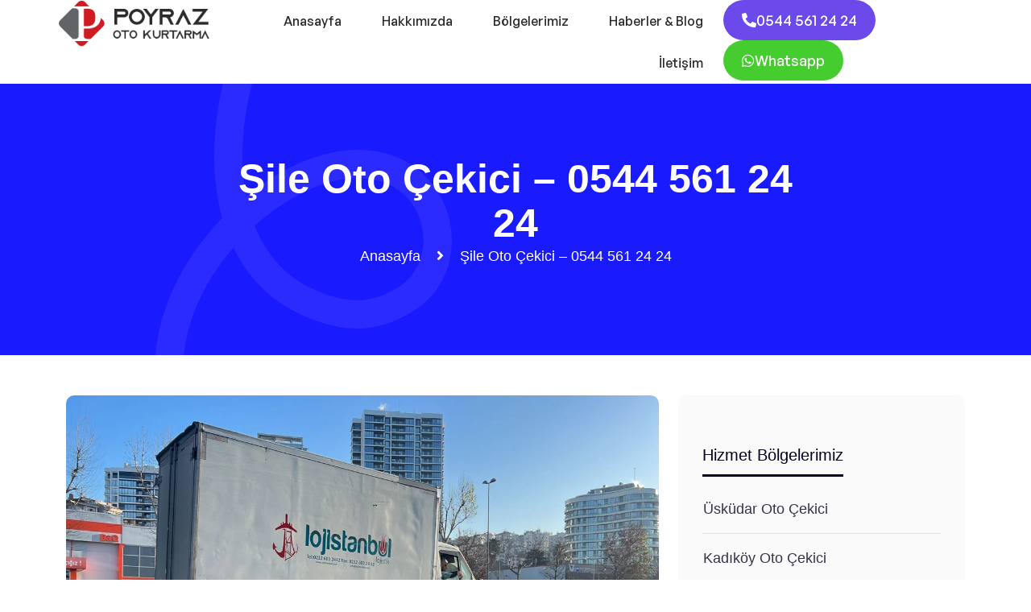

--- FILE ---
content_type: text/html; charset=UTF-8
request_url: https://poyrazotokurtarma.com/sile-oto-cekici.html
body_size: 26705
content:
<!doctype html><html lang="tr" prefix="og: https://ogp.me/ns#"><head><script data-no-optimize="1">var litespeed_docref=sessionStorage.getItem("litespeed_docref");litespeed_docref&&(Object.defineProperty(document,"referrer",{get:function(){return litespeed_docref}}),sessionStorage.removeItem("litespeed_docref"));</script> <meta charset="UTF-8"><meta name="viewport" content="width=device-width, initial-scale=1"><link rel="profile" href="https://gmpg.org/xfn/11"><title>Şile Oto Çekici - 0544 561 24 24 | İstanbul</title><meta name="description" content="Şile Oto çekici kurtarıcı, yolda kalan araçların kurtarılması için tasarlanmış bir aracın arızalanması, kaza yapması, yakıtının bitmesi veya lastiğinin"/><meta name="robots" content="follow, index, max-snippet:-1, max-video-preview:-1, max-image-preview:large"/><link rel="canonical" href="https://poyrazotokurtarma.com/sile-oto-cekici.html" /><meta property="og:locale" content="tr_TR" /><meta property="og:type" content="article" /><meta property="og:title" content="Şile Oto Çekici - 0544 561 24 24 | İstanbul" /><meta property="og:description" content="Şile Oto çekici kurtarıcı, yolda kalan araçların kurtarılması için tasarlanmış bir aracın arızalanması, kaza yapması, yakıtının bitmesi veya lastiğinin" /><meta property="og:url" content="https://poyrazotokurtarma.com/sile-oto-cekici.html" /><meta property="og:site_name" content="Poyraz Oto Kurtarma" /><meta property="article:tag" content="araç çekici" /><meta property="article:tag" content="araç kurtarıcı" /><meta property="article:tag" content="çekici" /><meta property="article:tag" content="kurtarıcı" /><meta property="article:tag" content="oto çekici" /><meta property="article:tag" content="oto kurtarıcı" /><meta property="article:tag" content="şile oto çekici - 0544 561 24 24" /><meta property="article:tag" content="yol yardım" /><meta property="article:section" content="Hizmet Bölgelerimiz" /><meta property="og:updated_time" content="2023-03-01T07:26:23+03:00" /><meta property="og:image" content="https://poyrazotokurtarma.com/wp-content/uploads/2023/02/poyraz-oto-kurtarma.png" /><meta property="og:image:secure_url" content="https://poyrazotokurtarma.com/wp-content/uploads/2023/02/poyraz-oto-kurtarma.png" /><meta property="og:image:width" content="600" /><meta property="og:image:height" content="274" /><meta property="og:image:alt" content="Şile Oto Çekici" /><meta property="og:image:type" content="image/png" /><meta property="article:published_time" content="2023-02-28T02:14:20+03:00" /><meta property="article:modified_time" content="2023-03-01T07:26:23+03:00" /><meta name="twitter:card" content="summary_large_image" /><meta name="twitter:title" content="Şile Oto Çekici - 0544 561 24 24 | İstanbul" /><meta name="twitter:description" content="Şile Oto çekici kurtarıcı, yolda kalan araçların kurtarılması için tasarlanmış bir aracın arızalanması, kaza yapması, yakıtının bitmesi veya lastiğinin" /><meta name="twitter:image" content="https://poyrazotokurtarma.com/wp-content/uploads/2023/02/poyraz-oto-kurtarma.png" /><meta name="twitter:label1" content="Yazan" /><meta name="twitter:data1" content="admin" /><meta name="twitter:label2" content="Okuma süresi" /><meta name="twitter:data2" content="2 dakika" /> <script type="application/ld+json" class="rank-math-schema">{"@context":"https://schema.org","@graph":[{"@type":"Organization","@id":"https://poyrazotokurtarma.com/#organization","name":"Poyraz Oto Kurtarma","url":"https://poyrazotokurtarma.com","logo":{"@type":"ImageObject","@id":"https://poyrazotokurtarma.com/#logo","url":"https://poyrazotokurtarma.com/wp-content/uploads/2019/12/logo.png","contentUrl":"https://poyrazotokurtarma.com/wp-content/uploads/2019/12/logo.png","caption":"Poyraz Oto Kurtarma","inLanguage":"tr","width":"245","height":"74"}},{"@type":"WebSite","@id":"https://poyrazotokurtarma.com/#website","url":"https://poyrazotokurtarma.com","name":"Poyraz Oto Kurtarma","publisher":{"@id":"https://poyrazotokurtarma.com/#organization"},"inLanguage":"tr"},{"@type":"ImageObject","@id":"https://poyrazotokurtarma.com/wp-content/uploads/2023/02/sile-oto-cekici-0544-561-24-24-1354359.webp","url":"https://poyrazotokurtarma.com/wp-content/uploads/2023/02/sile-oto-cekici-0544-561-24-24-1354359.webp","width":"200","height":"200","inLanguage":"tr"},{"@type":"WebPage","@id":"https://poyrazotokurtarma.com/sile-oto-cekici.html#webpage","url":"https://poyrazotokurtarma.com/sile-oto-cekici.html","name":"\u015eile Oto \u00c7ekici - 0544 561 24 24 | \u0130stanbul","datePublished":"2023-02-28T02:14:20+03:00","dateModified":"2023-03-01T07:26:23+03:00","isPartOf":{"@id":"https://poyrazotokurtarma.com/#website"},"primaryImageOfPage":{"@id":"https://poyrazotokurtarma.com/wp-content/uploads/2023/02/sile-oto-cekici-0544-561-24-24-1354359.webp"},"inLanguage":"tr"},{"@type":"Person","@id":"https://poyrazotokurtarma.com/author/admin-2","name":"admin","url":"https://poyrazotokurtarma.com/author/admin-2","image":{"@type":"ImageObject","@id":"https://poyrazotokurtarma.com/wp-content/litespeed/avatar/f07fd843c1cdb8e67c596676e2c4aefa.jpg?ver=1768673898","url":"https://poyrazotokurtarma.com/wp-content/litespeed/avatar/f07fd843c1cdb8e67c596676e2c4aefa.jpg?ver=1768673898","caption":"admin","inLanguage":"tr"},"worksFor":{"@id":"https://poyrazotokurtarma.com/#organization"}},{"image":{"@id":"https://poyrazotokurtarma.com/wp-content/uploads/2023/02/sile-oto-cekici-0544-561-24-24-1354359.webp"},"headline":"\u015eile Oto \u00c7ekici - 0544 561 24 24 | \u0130stanbul","description":"\u015eile Oto \u00e7ekici kurtar\u0131c\u0131, yolda kalan ara\u00e7lar\u0131n kurtar\u0131lmas\u0131 i\u00e7in tasarlanm\u0131\u015f bir arac\u0131n ar\u0131zalanmas\u0131, kaza yapmas\u0131, yak\u0131t\u0131n\u0131n bitmesi veya lasti\u011finin","keywords":"\u015eile Oto \u00c7ekici,\u015eile \u00c7ekici","@type":"BlogPosting","author":{"@id":"https://poyrazotokurtarma.com/author/admin-2","name":"admin"},"datePublished":"2023-02-28T02:14:20+03:00","dateModified":"2023-03-01T07:26:23+03:00","name":"\u015eile Oto \u00c7ekici - 0544 561 24 24 | \u0130stanbul","articleSection":"Hizmet B\u00f6lgelerimiz","@id":"https://poyrazotokurtarma.com/sile-oto-cekici.html#schema-13524","isPartOf":{"@id":"https://poyrazotokurtarma.com/sile-oto-cekici.html#webpage"},"publisher":{"@id":"https://poyrazotokurtarma.com/#organization"},"inLanguage":"tr","mainEntityOfPage":{"@id":"https://poyrazotokurtarma.com/sile-oto-cekici.html#webpage"}}]}</script> <link rel='dns-prefetch' href='//www.googletagmanager.com' /><link rel="alternate" type="application/rss+xml" title="Poyraz Oto Kurtarma, Oto Çekici &amp; Yol Yardım &raquo; akışı" href="https://poyrazotokurtarma.com/feed" /><link rel="alternate" type="application/rss+xml" title="Poyraz Oto Kurtarma, Oto Çekici &amp; Yol Yardım &raquo; yorum akışı" href="https://poyrazotokurtarma.com/comments/feed" /><link rel="alternate" title="oEmbed (JSON)" type="application/json+oembed" href="https://poyrazotokurtarma.com/wp-json/oembed/1.0/embed?url=https%3A%2F%2Fpoyrazotokurtarma.com%2Fsile-oto-cekici.html" /><link rel="alternate" title="oEmbed (XML)" type="text/xml+oembed" href="https://poyrazotokurtarma.com/wp-json/oembed/1.0/embed?url=https%3A%2F%2Fpoyrazotokurtarma.com%2Fsile-oto-cekici.html&#038;format=xml" /><style id='wp-img-auto-sizes-contain-inline-css'>img:is([sizes=auto i],[sizes^="auto," i]){contain-intrinsic-size:3000px 1500px}
/*# sourceURL=wp-img-auto-sizes-contain-inline-css */</style><style id="litespeed-ccss">@media screen and (max-width:650px){body{padding-bottom:60px}}.wp-block-buttons.is-vertical{flex-direction:column}.wp-block-buttons.is-content-justification-center{justify-content:center}.wp-block-buttons.is-content-justification-center.is-vertical{align-items:center}.wp-block-group{box-sizing:border-box}.wp-block-latest-posts.wp-block-latest-posts__list{list-style:none;padding-left:0}.wp-block-latest-posts.wp-block-latest-posts__list li{clear:both}ul{box-sizing:border-box}:root{--wp--preset--font-size--normal:16px;--wp--preset--font-size--huge:42px}.screen-reader-text{border:0;clip:rect(1px,1px,1px,1px);clip-path:inset(50%);height:1px;margin:-1px;overflow:hidden;padding:0;position:absolute;width:1px;word-wrap:normal!important}body{--wp--preset--color--black:#000;--wp--preset--color--cyan-bluish-gray:#abb8c3;--wp--preset--color--white:#fff;--wp--preset--color--pale-pink:#f78da7;--wp--preset--color--vivid-red:#cf2e2e;--wp--preset--color--luminous-vivid-orange:#ff6900;--wp--preset--color--luminous-vivid-amber:#fcb900;--wp--preset--color--light-green-cyan:#7bdcb5;--wp--preset--color--vivid-green-cyan:#00d084;--wp--preset--color--pale-cyan-blue:#8ed1fc;--wp--preset--color--vivid-cyan-blue:#0693e3;--wp--preset--color--vivid-purple:#9b51e0;--wp--preset--gradient--vivid-cyan-blue-to-vivid-purple:linear-gradient(135deg,rgba(6,147,227,1) 0%,#9b51e0 100%);--wp--preset--gradient--light-green-cyan-to-vivid-green-cyan:linear-gradient(135deg,#7adcb4 0%,#00d082 100%);--wp--preset--gradient--luminous-vivid-amber-to-luminous-vivid-orange:linear-gradient(135deg,rgba(252,185,0,1) 0%,rgba(255,105,0,1) 100%);--wp--preset--gradient--luminous-vivid-orange-to-vivid-red:linear-gradient(135deg,rgba(255,105,0,1) 0%,#cf2e2e 100%);--wp--preset--gradient--very-light-gray-to-cyan-bluish-gray:linear-gradient(135deg,#eee 0%,#a9b8c3 100%);--wp--preset--gradient--cool-to-warm-spectrum:linear-gradient(135deg,#4aeadc 0%,#9778d1 20%,#cf2aba 40%,#ee2c82 60%,#fb6962 80%,#fef84c 100%);--wp--preset--gradient--blush-light-purple:linear-gradient(135deg,#ffceec 0%,#9896f0 100%);--wp--preset--gradient--blush-bordeaux:linear-gradient(135deg,#fecda5 0%,#fe2d2d 50%,#6b003e 100%);--wp--preset--gradient--luminous-dusk:linear-gradient(135deg,#ffcb70 0%,#c751c0 50%,#4158d0 100%);--wp--preset--gradient--pale-ocean:linear-gradient(135deg,#fff5cb 0%,#b6e3d4 50%,#33a7b5 100%);--wp--preset--gradient--electric-grass:linear-gradient(135deg,#caf880 0%,#71ce7e 100%);--wp--preset--gradient--midnight:linear-gradient(135deg,#020381 0%,#2874fc 100%);--wp--preset--duotone--dark-grayscale:url('#wp-duotone-dark-grayscale');--wp--preset--duotone--grayscale:url('#wp-duotone-grayscale');--wp--preset--duotone--purple-yellow:url('#wp-duotone-purple-yellow');--wp--preset--duotone--blue-red:url('#wp-duotone-blue-red');--wp--preset--duotone--midnight:url('#wp-duotone-midnight');--wp--preset--duotone--magenta-yellow:url('#wp-duotone-magenta-yellow');--wp--preset--duotone--purple-green:url('#wp-duotone-purple-green');--wp--preset--duotone--blue-orange:url('#wp-duotone-blue-orange');--wp--preset--font-size--small:13px;--wp--preset--font-size--medium:20px;--wp--preset--font-size--large:36px;--wp--preset--font-size--x-large:42px;--wp--preset--spacing--20:.44rem;--wp--preset--spacing--30:.67rem;--wp--preset--spacing--40:1rem;--wp--preset--spacing--50:1.5rem;--wp--preset--spacing--60:2.25rem;--wp--preset--spacing--70:3.38rem;--wp--preset--spacing--80:5.06rem}body .is-layout-flex{display:flex}body .is-layout-flex{flex-wrap:wrap;align-items:center}.has-medium-font-size{font-size:var(--wp--preset--font-size--medium)!important}#ez-toc-container p.ez-toc-title{text-align:left;line-height:1.45;margin:0;padding:0}.ez-toc-title{display:inline;text-align:left;vertical-align:middle}div#ez-toc-container p.ez-toc-title{display:contents}div#ez-toc-container p.ez-toc-title{font-size:120%}div#ez-toc-container p.ez-toc-title{font-weight:500}.fa,.fab,.fas{-moz-osx-font-smoothing:grayscale;-webkit-font-smoothing:antialiased;display:inline-block;font-style:normal;font-variant:normal;text-rendering:auto;line-height:1}.fa-angle-right:before{content:"\f105"}.fa-phone-alt:before{content:"\f879"}.fa-whatsapp:before{content:"\f232"}.fab{font-family:"Font Awesome 5 Brands"}.fab{font-weight:400}.fa,.fas{font-family:"Font Awesome 5 Free"}.fa,.fas{font-weight:900}:root{--bs-blue:#0d6efd;--bs-indigo:#6610f2;--bs-purple:#6f42c1;--bs-pink:#d63384;--bs-red:#dc3545;--bs-orange:#fd7e14;--bs-yellow:#ffc107;--bs-green:#198754;--bs-teal:#20c997;--bs-cyan:#0dcaf0;--bs-white:#fff;--bs-gray:#6c757d;--bs-gray-dark:#343a40;--bs-primary:#0d6efd;--bs-secondary:#6c757d;--bs-success:#198754;--bs-info:#0dcaf0;--bs-warning:#ffc107;--bs-danger:#dc3545;--bs-light:#f8f9fa;--bs-dark:#212529;--bs-font-sans-serif:system-ui,-apple-system,"Segoe UI",Roboto,"Helvetica Neue",Arial,"Noto Sans","Liberation Sans",sans-serif,"Apple Color Emoji","Segoe UI Emoji","Segoe UI Symbol","Noto Color Emoji";--bs-font-monospace:SFMono-Regular,Menlo,Monaco,Consolas,"Liberation Mono","Courier New",monospace;--bs-gradient:linear-gradient(180deg,rgba(255,255,255,.15),rgba(255,255,255,0))}*,:after,:before{box-sizing:border-box}@media (prefers-reduced-motion:no-preference){:root{scroll-behavior:smooth}}body{margin:0;font-family:var(--bs-font-sans-serif);font-size:1rem;font-weight:400;line-height:1.5;color:#212529;background-color:#fff;-webkit-text-size-adjust:100%}h1,h2{margin-top:0;margin-bottom:.5rem;font-weight:500;line-height:1.2}h1{font-size:calc(1.375rem + 1.5vw)}@media (min-width:1200px){h1{font-size:2.5rem}}h2{font-size:calc(1.325rem + .9vw)}@media (min-width:1200px){h2{font-size:2rem}}p{margin-top:0;margin-bottom:1rem}ul{padding-left:2rem}ul{margin-top:0;margin-bottom:1rem}a{color:#0d6efd;text-decoration:underline}img,svg{vertical-align:middle}button{border-radius:0}button{margin:0;font-family:inherit;font-size:inherit;line-height:inherit}button{text-transform:none}[type=button],button{-webkit-appearance:button}::-moz-focus-inner{padding:0;border-style:none}::-webkit-datetime-edit-day-field,::-webkit-datetime-edit-fields-wrapper,::-webkit-datetime-edit-hour-field,::-webkit-datetime-edit-minute,::-webkit-datetime-edit-month-field,::-webkit-datetime-edit-text,::-webkit-datetime-edit-year-field{padding:0}::-webkit-inner-spin-button{height:auto}::-webkit-search-decoration{-webkit-appearance:none}::-webkit-color-swatch-wrapper{padding:0}::file-selector-button{font:inherit}::-webkit-file-upload-button{font:inherit;-webkit-appearance:button}.container{width:100%;padding-right:var(--bs-gutter-x,.75rem);padding-left:var(--bs-gutter-x,.75rem);margin-right:auto;margin-left:auto}@media (min-width:576px){.container{max-width:540px}}@media (min-width:768px){.container{max-width:720px}}@media (min-width:992px){.container{max-width:960px}}@media (min-width:1200px){.container{max-width:1140px}}@media (min-width:1400px){.container{max-width:1320px}}.row{--bs-gutter-x:1.5rem;--bs-gutter-y:0;display:flex;flex-wrap:wrap;margin-top:calc(var(--bs-gutter-y)*-1);margin-right:calc(var(--bs-gutter-x)/-2);margin-left:calc(var(--bs-gutter-x)/-2)}.row>*{flex-shrink:0;width:100%;max-width:100%;padding-right:calc(var(--bs-gutter-x)/2);padding-left:calc(var(--bs-gutter-x)/2);margin-top:var(--bs-gutter-y)}@media (min-width:768px){.col-md-10{flex:0 0 auto;width:83.3333333333%}.col-md-12{flex:0 0 auto;width:100%}}@media (min-width:992px){.col-lg-4{flex:0 0 auto;width:33.3333333333%}.col-lg-8{flex:0 0 auto;width:66.6666666667%}}.navbar{position:relative;display:flex;flex-wrap:wrap;align-items:center;justify-content:space-between;padding-top:.5rem;padding-bottom:.5rem}.navbar-nav{display:flex;flex-direction:column;padding-left:0;margin-bottom:0;list-style:none}.navbar-toggler{padding:.25rem .75rem;font-size:1.25rem;line-height:1;background-color:transparent;border:1px solid transparent;border-radius:.25rem}.navbar-toggler-icon{display:inline-block;width:1.5em;height:1.5em;vertical-align:middle;background-repeat:no-repeat;background-position:center;background-size:100%}.justify-content-center{justify-content:center!important}.order-0{order:0!important}.text-center{text-align:center!important}@media (min-width:992px){.order-lg-1{order:1!important}}:root{--heading-color:#02021e;--text-color:#4e4e62;--accent-color:#1a1aff;--accent-color-2:#1a1aff;--white-color:#fff;--body-font:'GeneralSans-Variable';--heading-font:'GeneralSans-Variable';--white-bg:#fff;scroll-behavior:auto}.content-block{word-break:break-word}a{background-color:transparent}img{border-style:none}button{font-family:inherit;font-size:100%;line-height:1.15;margin:0}button{overflow:visible}button{text-transform:none}button,[type=button]{-webkit-appearance:button}button::-moz-focus-inner,[type=button]::-moz-focus-inner{border-style:none;padding:0}button:-moz-focusring,[type=button]:-moz-focusring{outline:1px dotted}::-webkit-file-upload-button{-webkit-appearance:button;font:inherit}*,*:before,*:after{box-sizing:inherit}html{box-sizing:border-box}body,button{color:#404040;font-family:var(--body-font);font-size:.95rem;height:55px;line-height:1.5;border-radius:10px}h1,h2{clear:both;font-weight:600;color:var(--heading-color)}p{margin-bottom:1.5em}i{font-style:italic}ul{list-style:none}img{height:auto;max-width:100%}a{color:var(--accent-color-2);text-decoration:none}.elementor-widget:not(:last-child){margin-bottom:0!important}a:visited{opacity:1}button{border:none;background:#e6e6e6;color:rgba(0,0,0,.8);line-height:1;padding:.6em 1em .4em}div#page{position:relative;z-index:1}.xmoze-main-menu-wrap.navbar{padding:0;justify-content:flex-end}.main-navigation .navbar-nav{padding:0;margin:0;display:flex;flex-direction:row;align-items:center;flex-wrap:wrap;justify-content:flex-end}.main-navigation{display:block;width:100%}.site-branding .navbar-brand__regular{display:block;font-size:25px;font-weight:700;color:var(--white-bg);margin-bottom:0}.main-navigation ul.navbar-nav li{position:relative}.main-navigation ul.navbar-nav>li{display:inline-block}.main-navigation ul.navbar-nav>li>a{padding:14px 25px;color:var(--white-bg);font-style:normal;position:relative;font-size:16px;font-weight:400;line-height:24px}.site-branding.has-site-logo{padding:10px 0}.site-branding.has-site-logo a{display:block}.main-navigation a{text-decoration:none}.navbar-toggler.open-menu .navbar-toggler-icon svg{height:auto}.xmoze-main-menu-wrap .main-navigation{z-index:6;position:relative}.navbar-toggler.open-menu .navbar-toggler-icon svg{height:auto;width:20px;fill:var(--white-bg)}#page:before{content:"";position:fixed;top:0;right:0;height:100%;width:0;background:#fff;z-index:3;opacity:0;visibility:hidden;width:100%}.menu-style-inline .navbar-toggler{display:none}.post{margin:0}.widget{margin:0 0 1.5em}.screen-reader-text{border:0;clip:rect(1px,1px,1px,1px);clip-path:inset(50%);height:1px;margin:-1px;overflow:hidden;padding:0;position:absolute!important;width:1px;word-wrap:normal!important}a,span{display:inline-block}::placeholder{color:var(--text-color)}.site-branding.mobile-version.has-site-logo{position:absolute;z-index:99999;top:31px;display:none;padding:0}@media (max-width:1024px){.site-branding.mobile-version.has-site-logo{display:block}}:root{--heading-color:#02021e;--text-color:#4e4e62;--accent-color:#1a1aff;--accent-color-2:#1a1aff;--white-color:#fff;--body-font:'GeneralSans-Variable';--heading-font:'GeneralSans-Variable';--white-bg:#fff;scroll-behavior:auto}body{font-family:var(--body-font);font-weight:400;overflow-x:hidden}:focus{outline:none}header{position:fixed;z-index:9999;width:100%;top:0}.post-details-page a{color:var(--headng-color)}.post-details-page .post-thumbnail img{max-height:500px;object-fit:cover;border-radius:10px;width:100%}.post-thumbnail img{width:100%}.entry-content p{margin-bottom:20px;font-weight:300;font-size:18px!important;line-height:26px;color:var(--text-color)}.widget ul{list-style:none;padding:0;margin:0}.widget{margin-bottom:30px}.widget ul li{border-bottom:1px solid rgba(2,2,30,.1);padding:15px 1px;font-weight:500;font-size:18px;line-height:30px;color:rgba(2,2,30,.8)}.widget ul li:first-child{padding-top:0}.right-sidebar .widget-area{border-radius:10px;padding:30px;background-color:rgba(2,2,30,.02)}.widget h2{font-weight:700;font-weight:500;font-size:20px;line-height:28px;color:var(--heading-color);border-bottom:3px solid var(--heading-color);padding-bottom:10px;display:inline-block;margin-bottom:25px}.widget a,.widget ul li a{color:rgba(2,2,30,.8);font-style:normal;font-weight:500;font-size:18px;line-height:30px;margin-bottom:0}.widget:first-child{background:0 0;border:0;border-radius:0;padding:0}.blog-breadcrumb{padding:195px 0 110px;background:var(--accent-color);position:relative;z-index:1;overflow:hidden}.blog-breadcrumb:after{position:absolute;content:"";width:100%;height:100%;left:15%;bottom:0;background-repeat:no-repeat;background-position:bottom left;z-index:-1;background-image:url(/wp-content/themes/poyrazotokurtarma/assets/img/shape.png)}.blog-breadcrumb h1.post__title{color:var(--white-bg);font-style:normal;font-weight:600;font-size:52px;line-height:1.1;word-break:break-word;margin:0 60px 30px}.blog-breadcrumb .breadcrumbs,.blog-breadcrumb .breadcrumbs a,.blog-breadcrumb .breadcrumbs span{color:var(--white-bg);font-weight:500;font-size:18px;line-height:26px}.blog-breadcrumb .breadcrumbs .sep{margin:0 15px}.post-thumbnail{overflow:hidden}.content-block{padding-top:50px;padding-bottom:50px;z-index:1}@media only screen and (max-width:991px){.right-sidebar .widget-area{padding:30px}}@media only screen and (max-width:1024px) and (min-width:768px){.elementor-section.elementor-section-boxed>.elementor-container{max-width:768px!important}.blog-breadcrumb{margin-top:120px!important;padding:173px 0 75px}.blog-breadcrumb h1.post__title{font-size:48px}.blog-breadcrumb h1.post__title{margin-bottom:20px}.content-block{padding:80px 0 80px}.blog-breadcrumb h1.post__title{margin:0 40px 20px}}@media only screen and (max-width:991px) and (min-width:768px){main#primary{margin-bottom:60px}}@media only screen and (max-width:767px){.single img.attachment-post-thumbnail.size-post-thumbnail.wp-post-image{position:static;max-width:1000%;max-height:400px;width:100%}.elementor-section.elementor-section-boxed>.elementor-container{max-width:390px!important}.blog-breadcrumb{padding:120px 0 50px}.blog-breadcrumb h1.post__title{margin-bottom:20px;font-size:36px}.content-block{padding:60px 0 60px}.post-details-page .post-thumbnail{margin-bottom:0}.blog-breadcrumb{padding:110px 0 60px!important;margin-top:120px!important}.blog-breadcrumb h1.post__title{font-size:32px}main#primary{margin-bottom:60px}.blog-breadcrumb h1.post__title{margin:0 0 20px!important}}.site-branding{max-width:225px}@media (max-width:680px){.site-branding{max-width:225px}}:root{--accent-color:rgba(26,26,255,1);--accent-color-2:rgba(26,26,255,1);--heading-color:rgba(2,2,30,1);--text-color:rgba(78,78,98,1)}body{background-color:rgba(255,255,255,1)}#callnowbutton{display:none}@media screen and (max-width:650px){#callnowbutton.cnb-displaymode-mobile-only{display:block;position:fixed;text-decoration:none}#callnowbutton.cnb-full.cnb-displaymode-mobile-only{display:flex}}#callnowbutton.cnb-full{justify-content:center;align-items:center;text-shadow:0 1px 0 rgba(0,0,0,.18);width:100%;left:0;height:60px}.cnb-full.cnb-full-bottom{bottom:0}.cnb-full.cnb-text{text-align:center;color:#fff;font-weight:600;font-size:120%;overflow:hidden;white-space:nowrap}.cnb-full.cnb-zoom-70 img{transform:scale(.7)}.cnb-full.cnb-zoom-70 span{font-size:70%}.cnb-zindex-10{z-index:2147483647}body{font-family:GeneralSans-Variable;font-weight:400;font-style:normal}h1,h2{font-family:GeneralSans-Variable;font-weight:700;font-style:normal}.elementor-column-gap-default>.elementor-row>.elementor-column>.elementor-element-populated>.elementor-widget-wrap{padding:10px}@media (max-width:767px){.elementor-column{width:100%}}.elementor-screen-only,.screen-reader-text{position:absolute;top:-10000em;width:1px;height:1px;margin:-1px;padding:0;overflow:hidden;clip:rect(0,0,0,0);border:0}.elementor *,.elementor :after,.elementor :before{box-sizing:border-box}.elementor a{box-shadow:none;text-decoration:none}.elementor img{height:auto;max-width:100%;border:none;border-radius:0;box-shadow:none}.elementor-widget-wrap .elementor-element.elementor-widget__width-auto{max-width:100%}.elementor-element{--flex-direction:initial;--flex-wrap:initial;--justify-content:initial;--align-items:initial;--align-content:initial;--gap:initial;--flex-basis:initial;--flex-grow:initial;--flex-shrink:initial;--order:initial;--align-self:initial;flex-basis:var(--flex-basis);flex-grow:var(--flex-grow);flex-shrink:var(--flex-shrink);order:var(--order);align-self:var(--align-self)}:root{--page-title-display:block}.elementor-section{position:relative}.elementor-section .elementor-container{display:flex;margin-right:auto;margin-left:auto;position:relative}@media (max-width:1024px){.elementor-section .elementor-container{flex-wrap:wrap}}.elementor-section.elementor-section-boxed>.elementor-container{max-width:1140px}.elementor-row{width:100%;display:flex}@media (max-width:1024px){.elementor-row{flex-wrap:wrap}}.elementor-widget-wrap{position:relative;width:100%;flex-wrap:wrap;align-content:flex-start}.elementor:not(.elementor-bc-flex-widget) .elementor-widget-wrap{display:flex}.elementor-widget-wrap>.elementor-element{width:100%}.elementor-widget{position:relative}.elementor-widget:not(:last-child){margin-bottom:20px}.elementor-widget:not(:last-child).elementor-widget__width-auto{margin-bottom:0}.elementor-column{position:relative;min-height:1px;display:flex}.elementor-column-wrap{width:100%;position:relative;display:flex}@media (min-width:768px){.elementor-column.elementor-col-33{width:33.333%}}@media (max-width:767px){.elementor-column{width:100%}}.elementor-button{display:inline-block;line-height:1;background-color:#818a91;font-size:15px;padding:12px 24px;border-radius:3px;color:#fff;fill:#fff;text-align:center}.elementor-button:visited{color:#fff}.elementor-button-content-wrapper{display:flex;justify-content:center}.elementor-button-icon{flex-grow:0;order:5}.elementor-button-text{flex-grow:1;order:10;display:inline-block}.elementor-button .elementor-align-icon-left{margin-right:5px;order:5}.elementor-button span{text-decoration:inherit}.elementor-element{--swiper-theme-color:#000;--swiper-navigation-size:44px;--swiper-pagination-bullet-size:6px;--swiper-pagination-bullet-horizontal-gap:6px}.elementor-widget-image{text-align:center}.elementor-widget-image a{display:inline-block}.elementor-widget-image img{vertical-align:middle;display:inline-block}.elementor-8912 .elementor-element.elementor-element-72ee92d>.elementor-container>.elementor-row>.elementor-column>.elementor-column-wrap>.elementor-widget-wrap{align-content:center;align-items:center}.elementor-8912 .elementor-element.elementor-element-72ee92d:not(.elementor-motion-effects-element-type-background){background-color:#fff}.elementor-8912 .elementor-element.elementor-element-72ee92d{padding:0}.elementor-8912 .elementor-element.elementor-element-8337f73.elementor-column.elementor-element[data-element_type="column"]>.elementor-column-wrap.elementor-element-populated>.elementor-widget-wrap{align-content:center;align-items:center}.elementor-8912 .elementor-element.elementor-element-8337f73.elementor-column>.elementor-column-wrap>.elementor-widget-wrap{justify-content:flex-end}.elementor-8912 .elementor-element.elementor-element-b8007c8.elementor-column.elementor-element[data-element_type="column"]>.elementor-column-wrap.elementor-element-populated>.elementor-widget-wrap{align-content:center;align-items:center}.elementor-8912 .elementor-element.elementor-element-17a109a .navbar{justify-content:start}.elementor-8912 .elementor-element.elementor-element-17a109a .main-navigation ul.navbar-nav>li>a{font-family:"GeneralSans-Variable",Sans-serif;font-size:16px;font-weight:500}.elementor-8912 .elementor-element.elementor-element-17a109a .menu-style-inline.navbar:not(.active) .main-navigation ul.navbar-nav>li>a{color:#282828}body:not(.rtl) .elementor-8912 .elementor-element.elementor-element-17a109a .menu-style-inline .main-navigation ul.navbar-nav>li>a{margin-left:0;margin-right:0}.elementor-8912 .elementor-element.elementor-element-17a109a .navbar-toggler.open-menu,.elementor-8912 .elementor-element.elementor-element-17a109a .navbar-toggler.open-menu .navbar-toggler-icon{color:#020101}.elementor-8912 .elementor-element.elementor-element-17a109a .navbar-toggler.open-menu svg,.elementor-8912 .elementor-element.elementor-element-17a109a .navbar-toggler.open-menu .navbar-toggler-icon svg{fill:#020101}.elementor-8912 .elementor-element.elementor-element-17a109a .navbar-toggler.open-menu .navbar-toggler-icon svg{width:29px}.elementor-8912 .elementor-element.elementor-element-17a109a .navbar-toggler.open-menu .navbar-toggler-icon{margin-right:10px}.elementor-8912 .elementor-element.elementor-element-5bfb9fe.elementor-column.elementor-element[data-element_type="column"]>.elementor-column-wrap.elementor-element-populated>.elementor-widget-wrap{align-content:center;align-items:center}.elementor-8912 .elementor-element.elementor-element-5bfb9fe.elementor-column>.elementor-column-wrap>.elementor-widget-wrap{justify-content:flex-end}.elementor-8912 .elementor-element.elementor-element-86f0839 .elementor-button{font-family:"GeneralSans-Variable",Sans-serif;font-size:18px;font-weight:500;line-height:26px;background-color:#6c49eb;border-radius:50px;padding:12px 23px}.elementor-8912 .elementor-element.elementor-element-86f0839>.elementor-widget-container{padding:0}.elementor-8912 .elementor-element.elementor-element-86f0839{width:auto;max-width:auto}.elementor-8912 .elementor-element.elementor-element-cf975a2 .elementor-button{font-family:"GeneralSans-Variable",Sans-serif;font-size:18px;font-weight:500;line-height:26px;background-color:#45cc2e;border-radius:50px;padding:12px 23px}.elementor-8912 .elementor-element.elementor-element-cf975a2>.elementor-widget-container{padding:0}.elementor-8912 .elementor-element.elementor-element-cf975a2{width:auto;max-width:auto}@media (max-width:1024px){.elementor-8912 .elementor-element.elementor-element-72ee92d{padding:0 10px}.elementor-8912 .elementor-element.elementor-element-17a109a .navbar{justify-content:flex-end}}@media (max-width:767px){.elementor-8912 .elementor-element.elementor-element-72ee92d{padding:5px 5px 8px}.elementor-8912 .elementor-element.elementor-element-8337f73{width:50%}.elementor-8912 .elementor-element.elementor-element-b8007c8{width:50%}.elementor-8912 .elementor-element.elementor-element-5bfb9fe.elementor-column>.elementor-column-wrap>.elementor-widget-wrap{justify-content:center}}@media (min-width:768px){.elementor-8912 .elementor-element.elementor-element-8337f73{width:16.819%}.elementor-8912 .elementor-element.elementor-element-b8007c8{width:55.798%}.elementor-8912 .elementor-element.elementor-element-5bfb9fe{width:27.047%}}@media (max-width:1024px) and (min-width:768px){.elementor-8912 .elementor-element.elementor-element-8337f73{width:20%}.elementor-8912 .elementor-element.elementor-element-b8007c8{width:40%}.elementor-8912 .elementor-element.elementor-element-5bfb9fe{width:40%}}.elementor-3836 .elementor-element.elementor-element-5c586db .elementor-menu-toggle{margin:0 auto}.elementor-3836 .elementor-element.elementor-element-5c586db .elementor-nav-menu .elementor-item{font-family:"GeneralSans-Variable",Sans-serif;font-size:17px;font-weight:300;line-height:1.4em}.wp-block-buttons.wp-container-1{flex-wrap:nowrap;flex-direction:column;align-items:center}[class*=" eicon-"]{display:inline-block;font-family:eicons;font-size:inherit;font-weight:400;font-style:normal;font-variant:normal;line-height:1;text-rendering:auto;-webkit-font-smoothing:antialiased;-moz-osx-font-smoothing:grayscale}.eicon-menu-bar:before{content:'\e816'}.eicon-close:before{content:'\e87f'}.elementor-kit-317{--e-global-color-primary:#6ec1e4;--e-global-color-secondary:#54595f;--e-global-color-text:#7a7a7a;--e-global-color-accent:#61ce70;--e-global-color-4b3e50a9:#4054b2;--e-global-color-5237068a:#23a455;--e-global-color-31aa87c8:#000;--e-global-color-4b15ae9a:#fff;--e-global-typography-primary-font-family:"Roboto";--e-global-typography-primary-font-weight:600;--e-global-typography-secondary-font-family:"Roboto Slab";--e-global-typography-secondary-font-weight:400;--e-global-typography-text-font-family:"Roboto";--e-global-typography-text-font-weight:400;--e-global-typography-accent-font-family:"Roboto";--e-global-typography-accent-font-weight:500;font-family:"Poppins",Sans-serif}.elementor-kit-317 a{font-family:"Poppins",Sans-serif}.elementor-kit-317 h1{font-family:"Poppins",Sans-serif}.elementor-kit-317 h2{font-family:"Poppins",Sans-serif}.elementor-section.elementor-section-boxed>.elementor-container{max-width:1140px}@media (max-width:1024px){.elementor-section.elementor-section-boxed>.elementor-container{max-width:1024px}}@media (max-width:767px){.elementor-section.elementor-section-boxed>.elementor-container{max-width:767px}}.elementor-item:after,.elementor-item:before{display:block;position:absolute}.elementor-item:not(:hover):not(:focus):not(.elementor-item-active):not(.highlighted):after,.elementor-item:not(:hover):not(:focus):not(.elementor-item-active):not(.highlighted):before{opacity:0}.elementor-nav-menu__align-left .elementor-nav-menu{margin-right:auto;justify-content:flex-start}.elementor-nav-menu{position:relative;z-index:2}.elementor-nav-menu:after{content:" ";display:block;height:0;font:0/0 serif;clear:both;visibility:hidden;overflow:hidden}.elementor-nav-menu,.elementor-nav-menu li{display:block;list-style:none;margin:0;padding:0;line-height:normal}.elementor-nav-menu a,.elementor-nav-menu li{position:relative}.elementor-nav-menu li{border-width:0}.elementor-nav-menu a{display:flex;align-items:center}.elementor-nav-menu a{padding:10px 20px;line-height:20px}.elementor-menu-toggle{display:flex;align-items:center;justify-content:center;font-size:var(--nav-menu-icon-size,22px);padding:.25em;border:0 solid;border-radius:3px;background-color:rgba(0,0,0,.05);color:#494c4f}.elementor-menu-toggle:not(.elementor-active) .elementor-menu-toggle__icon--close{display:none}.elementor-nav-menu--dropdown{background-color:#fff;font-size:13px}.elementor-nav-menu--dropdown.elementor-nav-menu__container{margin-top:10px;transform-origin:top;overflow-y:auto;overflow-x:hidden}.elementor-nav-menu--dropdown a{color:#494c4f}.elementor-nav-menu--toggle .elementor-menu-toggle:not(.elementor-active)+.elementor-nav-menu__container{transform:scaleY(0);max-height:0;overflow:hidden}@media (min-width:1025px){.elementor-nav-menu--dropdown-tablet .elementor-menu-toggle,.elementor-nav-menu--dropdown-tablet .elementor-nav-menu--dropdown{display:none}.elementor-nav-menu--dropdown-tablet nav.elementor-nav-menu--dropdown.elementor-nav-menu__container{overflow-y:hidden}}button::-moz-focus-inner{padding:0;border:0}@media only screen and (min-width:1350px){.elementor-section.elementor-section-boxed>.elementor-container{max-width:1320px}}.elementor-widget-image .elementor-widget-container{overflow:hidden}@media (min-width:480px){;}@media only screen and (min-width:1025px) and (max-width:1300px){.blog-breadcrumb h1.post__title{font-size:50px;margin:0}}.elementor-widget-button .elementor-button{font-family:var(--e-global-typography-accent-font-family),Sans-serif;font-weight:var(--e-global-typography-accent-font-weight);background-color:var(--e-global-color-accent)}.elementor-widget-nav-menu .elementor-nav-menu .elementor-item{font-family:var(--e-global-typography-primary-font-family),Sans-serif;font-weight:var(--e-global-typography-primary-font-weight)}.elementor-widget-nav-menu .elementor-nav-menu--dropdown .elementor-item{font-family:var(--e-global-typography-accent-font-family),Sans-serif;font-weight:var(--e-global-typography-accent-font-weight)}.fa,.fab,.fas{-moz-osx-font-smoothing:grayscale;-webkit-font-smoothing:antialiased;display:inline-block;font-style:normal;font-variant:normal;text-rendering:auto;line-height:1}.fa-angle-right:before{content:"\f105"}.fa-phone-alt:before{content:"\f879"}.fa-whatsapp:before{content:"\f232"}.fa,.fas{font-family:"Font Awesome 5 Free";font-weight:900}.fab{font-family:"Font Awesome 5 Brands";font-weight:400}</style><link rel="preload" data-asynced="1" data-optimized="2" as="style" onload="this.onload=null;this.rel='stylesheet'" href="https://poyrazotokurtarma.com/wp-content/litespeed/ucss/77639ace26f15576258d106111465fc4.css?ver=2d42f" /><script data-optimized="1" type="litespeed/javascript" data-src="https://poyrazotokurtarma.com/wp-content/plugins/litespeed-cache/assets/js/css_async.min.js"></script> <style id='classic-theme-styles-inline-css'>/*! This file is auto-generated */
.wp-block-button__link{color:#fff;background-color:#32373c;border-radius:9999px;box-shadow:none;text-decoration:none;padding:calc(.667em + 2px) calc(1.333em + 2px);font-size:1.125em}.wp-block-file__button{background:#32373c;color:#fff;text-decoration:none}
/*# sourceURL=/wp-includes/css/classic-themes.min.css */</style><style id='global-styles-inline-css'>:root{--wp--preset--aspect-ratio--square: 1;--wp--preset--aspect-ratio--4-3: 4/3;--wp--preset--aspect-ratio--3-4: 3/4;--wp--preset--aspect-ratio--3-2: 3/2;--wp--preset--aspect-ratio--2-3: 2/3;--wp--preset--aspect-ratio--16-9: 16/9;--wp--preset--aspect-ratio--9-16: 9/16;--wp--preset--color--black: #000000;--wp--preset--color--cyan-bluish-gray: #abb8c3;--wp--preset--color--white: #ffffff;--wp--preset--color--pale-pink: #f78da7;--wp--preset--color--vivid-red: #cf2e2e;--wp--preset--color--luminous-vivid-orange: #ff6900;--wp--preset--color--luminous-vivid-amber: #fcb900;--wp--preset--color--light-green-cyan: #7bdcb5;--wp--preset--color--vivid-green-cyan: #00d084;--wp--preset--color--pale-cyan-blue: #8ed1fc;--wp--preset--color--vivid-cyan-blue: #0693e3;--wp--preset--color--vivid-purple: #9b51e0;--wp--preset--gradient--vivid-cyan-blue-to-vivid-purple: linear-gradient(135deg,rgb(6,147,227) 0%,rgb(155,81,224) 100%);--wp--preset--gradient--light-green-cyan-to-vivid-green-cyan: linear-gradient(135deg,rgb(122,220,180) 0%,rgb(0,208,130) 100%);--wp--preset--gradient--luminous-vivid-amber-to-luminous-vivid-orange: linear-gradient(135deg,rgb(252,185,0) 0%,rgb(255,105,0) 100%);--wp--preset--gradient--luminous-vivid-orange-to-vivid-red: linear-gradient(135deg,rgb(255,105,0) 0%,rgb(207,46,46) 100%);--wp--preset--gradient--very-light-gray-to-cyan-bluish-gray: linear-gradient(135deg,rgb(238,238,238) 0%,rgb(169,184,195) 100%);--wp--preset--gradient--cool-to-warm-spectrum: linear-gradient(135deg,rgb(74,234,220) 0%,rgb(151,120,209) 20%,rgb(207,42,186) 40%,rgb(238,44,130) 60%,rgb(251,105,98) 80%,rgb(254,248,76) 100%);--wp--preset--gradient--blush-light-purple: linear-gradient(135deg,rgb(255,206,236) 0%,rgb(152,150,240) 100%);--wp--preset--gradient--blush-bordeaux: linear-gradient(135deg,rgb(254,205,165) 0%,rgb(254,45,45) 50%,rgb(107,0,62) 100%);--wp--preset--gradient--luminous-dusk: linear-gradient(135deg,rgb(255,203,112) 0%,rgb(199,81,192) 50%,rgb(65,88,208) 100%);--wp--preset--gradient--pale-ocean: linear-gradient(135deg,rgb(255,245,203) 0%,rgb(182,227,212) 50%,rgb(51,167,181) 100%);--wp--preset--gradient--electric-grass: linear-gradient(135deg,rgb(202,248,128) 0%,rgb(113,206,126) 100%);--wp--preset--gradient--midnight: linear-gradient(135deg,rgb(2,3,129) 0%,rgb(40,116,252) 100%);--wp--preset--font-size--small: 13px;--wp--preset--font-size--medium: 20px;--wp--preset--font-size--large: 36px;--wp--preset--font-size--x-large: 42px;--wp--preset--spacing--20: 0.44rem;--wp--preset--spacing--30: 0.67rem;--wp--preset--spacing--40: 1rem;--wp--preset--spacing--50: 1.5rem;--wp--preset--spacing--60: 2.25rem;--wp--preset--spacing--70: 3.38rem;--wp--preset--spacing--80: 5.06rem;--wp--preset--shadow--natural: 6px 6px 9px rgba(0, 0, 0, 0.2);--wp--preset--shadow--deep: 12px 12px 50px rgba(0, 0, 0, 0.4);--wp--preset--shadow--sharp: 6px 6px 0px rgba(0, 0, 0, 0.2);--wp--preset--shadow--outlined: 6px 6px 0px -3px rgb(255, 255, 255), 6px 6px rgb(0, 0, 0);--wp--preset--shadow--crisp: 6px 6px 0px rgb(0, 0, 0);}:where(.is-layout-flex){gap: 0.5em;}:where(.is-layout-grid){gap: 0.5em;}body .is-layout-flex{display: flex;}.is-layout-flex{flex-wrap: wrap;align-items: center;}.is-layout-flex > :is(*, div){margin: 0;}body .is-layout-grid{display: grid;}.is-layout-grid > :is(*, div){margin: 0;}:where(.wp-block-columns.is-layout-flex){gap: 2em;}:where(.wp-block-columns.is-layout-grid){gap: 2em;}:where(.wp-block-post-template.is-layout-flex){gap: 1.25em;}:where(.wp-block-post-template.is-layout-grid){gap: 1.25em;}.has-black-color{color: var(--wp--preset--color--black) !important;}.has-cyan-bluish-gray-color{color: var(--wp--preset--color--cyan-bluish-gray) !important;}.has-white-color{color: var(--wp--preset--color--white) !important;}.has-pale-pink-color{color: var(--wp--preset--color--pale-pink) !important;}.has-vivid-red-color{color: var(--wp--preset--color--vivid-red) !important;}.has-luminous-vivid-orange-color{color: var(--wp--preset--color--luminous-vivid-orange) !important;}.has-luminous-vivid-amber-color{color: var(--wp--preset--color--luminous-vivid-amber) !important;}.has-light-green-cyan-color{color: var(--wp--preset--color--light-green-cyan) !important;}.has-vivid-green-cyan-color{color: var(--wp--preset--color--vivid-green-cyan) !important;}.has-pale-cyan-blue-color{color: var(--wp--preset--color--pale-cyan-blue) !important;}.has-vivid-cyan-blue-color{color: var(--wp--preset--color--vivid-cyan-blue) !important;}.has-vivid-purple-color{color: var(--wp--preset--color--vivid-purple) !important;}.has-black-background-color{background-color: var(--wp--preset--color--black) !important;}.has-cyan-bluish-gray-background-color{background-color: var(--wp--preset--color--cyan-bluish-gray) !important;}.has-white-background-color{background-color: var(--wp--preset--color--white) !important;}.has-pale-pink-background-color{background-color: var(--wp--preset--color--pale-pink) !important;}.has-vivid-red-background-color{background-color: var(--wp--preset--color--vivid-red) !important;}.has-luminous-vivid-orange-background-color{background-color: var(--wp--preset--color--luminous-vivid-orange) !important;}.has-luminous-vivid-amber-background-color{background-color: var(--wp--preset--color--luminous-vivid-amber) !important;}.has-light-green-cyan-background-color{background-color: var(--wp--preset--color--light-green-cyan) !important;}.has-vivid-green-cyan-background-color{background-color: var(--wp--preset--color--vivid-green-cyan) !important;}.has-pale-cyan-blue-background-color{background-color: var(--wp--preset--color--pale-cyan-blue) !important;}.has-vivid-cyan-blue-background-color{background-color: var(--wp--preset--color--vivid-cyan-blue) !important;}.has-vivid-purple-background-color{background-color: var(--wp--preset--color--vivid-purple) !important;}.has-black-border-color{border-color: var(--wp--preset--color--black) !important;}.has-cyan-bluish-gray-border-color{border-color: var(--wp--preset--color--cyan-bluish-gray) !important;}.has-white-border-color{border-color: var(--wp--preset--color--white) !important;}.has-pale-pink-border-color{border-color: var(--wp--preset--color--pale-pink) !important;}.has-vivid-red-border-color{border-color: var(--wp--preset--color--vivid-red) !important;}.has-luminous-vivid-orange-border-color{border-color: var(--wp--preset--color--luminous-vivid-orange) !important;}.has-luminous-vivid-amber-border-color{border-color: var(--wp--preset--color--luminous-vivid-amber) !important;}.has-light-green-cyan-border-color{border-color: var(--wp--preset--color--light-green-cyan) !important;}.has-vivid-green-cyan-border-color{border-color: var(--wp--preset--color--vivid-green-cyan) !important;}.has-pale-cyan-blue-border-color{border-color: var(--wp--preset--color--pale-cyan-blue) !important;}.has-vivid-cyan-blue-border-color{border-color: var(--wp--preset--color--vivid-cyan-blue) !important;}.has-vivid-purple-border-color{border-color: var(--wp--preset--color--vivid-purple) !important;}.has-vivid-cyan-blue-to-vivid-purple-gradient-background{background: var(--wp--preset--gradient--vivid-cyan-blue-to-vivid-purple) !important;}.has-light-green-cyan-to-vivid-green-cyan-gradient-background{background: var(--wp--preset--gradient--light-green-cyan-to-vivid-green-cyan) !important;}.has-luminous-vivid-amber-to-luminous-vivid-orange-gradient-background{background: var(--wp--preset--gradient--luminous-vivid-amber-to-luminous-vivid-orange) !important;}.has-luminous-vivid-orange-to-vivid-red-gradient-background{background: var(--wp--preset--gradient--luminous-vivid-orange-to-vivid-red) !important;}.has-very-light-gray-to-cyan-bluish-gray-gradient-background{background: var(--wp--preset--gradient--very-light-gray-to-cyan-bluish-gray) !important;}.has-cool-to-warm-spectrum-gradient-background{background: var(--wp--preset--gradient--cool-to-warm-spectrum) !important;}.has-blush-light-purple-gradient-background{background: var(--wp--preset--gradient--blush-light-purple) !important;}.has-blush-bordeaux-gradient-background{background: var(--wp--preset--gradient--blush-bordeaux) !important;}.has-luminous-dusk-gradient-background{background: var(--wp--preset--gradient--luminous-dusk) !important;}.has-pale-ocean-gradient-background{background: var(--wp--preset--gradient--pale-ocean) !important;}.has-electric-grass-gradient-background{background: var(--wp--preset--gradient--electric-grass) !important;}.has-midnight-gradient-background{background: var(--wp--preset--gradient--midnight) !important;}.has-small-font-size{font-size: var(--wp--preset--font-size--small) !important;}.has-medium-font-size{font-size: var(--wp--preset--font-size--medium) !important;}.has-large-font-size{font-size: var(--wp--preset--font-size--large) !important;}.has-x-large-font-size{font-size: var(--wp--preset--font-size--x-large) !important;}
:where(.wp-block-post-template.is-layout-flex){gap: 1.25em;}:where(.wp-block-post-template.is-layout-grid){gap: 1.25em;}
:where(.wp-block-term-template.is-layout-flex){gap: 1.25em;}:where(.wp-block-term-template.is-layout-grid){gap: 1.25em;}
:where(.wp-block-columns.is-layout-flex){gap: 2em;}:where(.wp-block-columns.is-layout-grid){gap: 2em;}
:root :where(.wp-block-pullquote){font-size: 1.5em;line-height: 1.6;}
/*# sourceURL=global-styles-inline-css */</style><style id='xmoze-theme-options-style-inline-css'>.site-branding,.site-logo{
				max-width: 225px;
			}
		
			@media (max-width: 680px){
				.site-branding, .site-logo{
					max-width: 225px;
				}
			}
		/** #header{
   margin: 0 auto;
 }**/
		:root {
			--accent-color: rgba(26,26,255,1);
			--accent-color-2: rgba(26,26,255,1);
			--heading-color: rgba(2,2,30,1);
			--text-color: rgba(78,78,98,1);
		}

		body {
			background-color: rgba(255,255,255,1);
		}

		
/*# sourceURL=xmoze-theme-options-style-inline-css */</style> <script type="litespeed/javascript" data-src="https://poyrazotokurtarma.com/wp-includes/js/jquery/jquery.min.js" id="jquery-core-js"></script>  <script type="litespeed/javascript" data-src="https://www.googletagmanager.com/gtag/js?id=GT-TBNR3BN" id="google_gtagjs-js"></script> <script id="google_gtagjs-js-after" type="litespeed/javascript">window.dataLayer=window.dataLayer||[];function gtag(){dataLayer.push(arguments)}
gtag("set","linker",{"domains":["poyrazotokurtarma.com"]});gtag("js",new Date());gtag("set","developer_id.dZTNiMT",!0);gtag("config","GT-TBNR3BN",{"googlesitekit_post_type":"post"});gtag("config","AW-10997794896");window._googlesitekit=window._googlesitekit||{};window._googlesitekit.throttledEvents=[];window._googlesitekit.gtagEvent=(name,data)=>{var key=JSON.stringify({name,data});if(!!window._googlesitekit.throttledEvents[key]){return}window._googlesitekit.throttledEvents[key]=!0;setTimeout(()=>{delete window._googlesitekit.throttledEvents[key]},5);gtag("event",name,{...data,event_source:"site-kit"})}</script> <link rel="https://api.w.org/" href="https://poyrazotokurtarma.com/wp-json/" /><link rel="alternate" title="JSON" type="application/json" href="https://poyrazotokurtarma.com/wp-json/wp/v2/posts/12864" /><link rel="EditURI" type="application/rsd+xml" title="RSD" href="https://poyrazotokurtarma.com/xmlrpc.php?rsd" /><meta name="generator" content="WordPress 6.9" /><link rel='shortlink' href='https://poyrazotokurtarma.com/?p=12864' /><meta name="generator" content="Redux 4.5.9" /><meta name="generator" content="Site Kit by Google 1.168.0" /><style>/* ONOXSOFT Express Frontend Styles */
        .onoxsoft-summary-box {
            background: linear-gradient(135deg, #667eea 0%, #764ba2 100%);
            color: #fff;
            padding: 20px;
            border-radius: 10px;
            margin-bottom: 25px;
        }
        .onoxsoft-summary-box ul { margin: 10px 0 0 20px; }
        .onoxsoft-summary-box li { margin-bottom: 5px; }
        
        .onoxsoft-paa-box {
            background: #f8f9fa;
            border-left: 4px solid #2271b1;
            padding: 20px;
            margin: 25px 0;
            border-radius: 0 8px 8px 0;
        }
        .onoxsoft-paa-box h2 {
            margin-top: 0;
            color: #1d2327;
        }
        .onoxsoft-faq-item {
            background: #fff;
            padding: 15px;
            margin-bottom: 10px;
            border-radius: 6px;
            box-shadow: 0 1px 3px rgba(0,0,0,0.1);
        }
        .onoxsoft-faq-item h3 {
            margin: 0 0 10px 0;
            color: #2271b1;
            font-size: 16px;
        }
        .onoxsoft-faq-item p {
            margin: 0;
            color: #50575e;
        }
        
        .onoxsoft-cta-box {
            background: linear-gradient(135deg, #00a32a 0%, #00c853 100%);
            color: #fff;
            padding: 20px;
            border-radius: 10px;
            margin: 25px 0;
            text-align: center;
        }
        .onoxsoft-cta-box h3 { margin-top: 0; }
        
        .onoxsoft-keywords-box {
            background: #e7f3ff;
            border: 1px solid #2271b1;
            padding: 15px;
            border-radius: 8px;
            margin: 20px 0;
        }
        .onoxsoft-keywords-box ul { margin: 10px 0 0 20px; }
        
        .onoxsoft-rating-box {
            background: #fff8e1;
            border-left: 4px solid #ffc107;
            padding: 15px;
            margin: 20px 0;
        }
        
        .onoxsoft-authority-links {
            background: #f5f5f5;
            padding: 15px;
            border-radius: 8px;
            margin: 20px 0;
        }
        .onoxsoft-authority-links h3 { margin-top: 0; }
        .onoxsoft-authority-links ul { margin: 10px 0 0 0; padding-left: 20px; }
        .onoxsoft-authority-links a { color: #2271b1; }
        
        .onoxsoft-pr-links-box {
            background: #f0f6fc;
            border: 1px solid #d0d7de;
            padding: 15px;
            border-radius: 8px;
            margin: 20px 0;
        }
        .onoxsoft-pr-links-box h3 { margin-top: 0; color: #1d2327; }
        .onoxsoft-pr-links-box ul { margin: 10px 0 0 0; padding-left: 20px; }
        
        .onoxsoft-serp-basic-box,
        .onoxsoft-serp-ai-box {
            background: #1e1e1e;
            color: #e0e0e0;
            padding: 20px;
            border-radius: 8px;
            margin: 20px 0;
        }
        .onoxsoft-serp-basic-box h2,
        .onoxsoft-serp-ai-box h2 { color: #fff; margin-top: 0; }
        .onoxsoft-serp-note { font-size: 12px; opacity: 0.7; margin-top: 15px; }
        
        .onoxsoft-toc-box {
            background: #f8f9fa;
            border: 1px solid #dee2e6;
            padding: 20px;
            border-radius: 8px;
            margin: 20px 0;
        }
        .onoxsoft-toc-box h3 { margin-top: 0; }
        .onoxsoft-toc-box ul { margin: 10px 0 0 0; padding-left: 20px; }
        .onoxsoft-toc-box a { color: #2271b1; text-decoration: none; }
        .onoxsoft-toc-box a:hover { text-decoration: underline; }</style><meta name="generator" content="Elementor 3.34.0; features: additional_custom_breakpoints; settings: css_print_method-external, google_font-enabled, font_display-auto"><style>.e-con.e-parent:nth-of-type(n+4):not(.e-lazyloaded):not(.e-no-lazyload),
				.e-con.e-parent:nth-of-type(n+4):not(.e-lazyloaded):not(.e-no-lazyload) * {
					background-image: none !important;
				}
				@media screen and (max-height: 1024px) {
					.e-con.e-parent:nth-of-type(n+3):not(.e-lazyloaded):not(.e-no-lazyload),
					.e-con.e-parent:nth-of-type(n+3):not(.e-lazyloaded):not(.e-no-lazyload) * {
						background-image: none !important;
					}
				}
				@media screen and (max-height: 640px) {
					.e-con.e-parent:nth-of-type(n+2):not(.e-lazyloaded):not(.e-no-lazyload),
					.e-con.e-parent:nth-of-type(n+2):not(.e-lazyloaded):not(.e-no-lazyload) * {
						background-image: none !important;
					}
				}</style> <script type="litespeed/javascript">(function(w,d,s,l,i){w[l]=w[l]||[];w[l].push({'gtm.start':new Date().getTime(),event:'gtm.js'});var f=d.getElementsByTagName(s)[0],j=d.createElement(s),dl=l!='dataLayer'?'&l='+l:'';j.async=!0;j.src='https://www.googletagmanager.com/gtm.js?id='+i+dl;f.parentNode.insertBefore(j,f)})(window,document,'script','dataLayer','GTM-WQHLBR7')</script> <link rel="icon" href="https://poyrazotokurtarma.com/wp-content/uploads/2019/12/favicon-32x32.png" sizes="32x32" /><link rel="icon" href="https://poyrazotokurtarma.com/wp-content/uploads/2019/12/favicon-32x32.png" sizes="192x192" /><link rel="apple-touch-icon" href="https://poyrazotokurtarma.com/wp-content/uploads/2019/12/favicon-32x32.png" /><meta name="msapplication-TileImage" content="https://poyrazotokurtarma.com/wp-content/uploads/2019/12/favicon-32x32.png" /><style id="xmoze-dynamic-css" title="dynamic-css" class="redux-options-output">body{font-family:GeneralSans-Variable;font-weight:400;font-style:normal;}h1, h2, h3, h4, h5, h6{font-family:GeneralSans-Variable;font-weight:700;font-style:normal;}</style></head><body class="wp-singular post-template-default single single-post postid-12864 single-format-standard wp-custom-logo wp-theme-poyrazotokurtarma no-sidebar elementor-default elementor-kit-317">
<noscript>
<iframe data-lazyloaded="1" src="about:blank" data-litespeed-src="https://www.googletagmanager.com/ns.html?id=GTM-WQHLBR7" height="0" width="0" style="display:none;visibility:hidden"></iframe>
</noscript><div id="page" class="site">
<a class="skip-link screen-reader-text" href="#primary">İçeriğe geç</a><header class="site-header xmoze-elementor-header"><div data-elementor-type="wp-post" data-elementor-id="8912" class="elementor elementor-8912"><section class="elementor-section elementor-top-section elementor-element elementor-element-72ee92d elementor-section-content-middle elementor-section-boxed elementor-section-height-default elementor-section-height-default" data-id="72ee92d" data-element_type="section" data-settings="{&quot;background_background&quot;:&quot;classic&quot;}"><div class="elementor-container elementor-column-gap-default"><div class="elementor-column elementor-col-33 elementor-top-column elementor-element elementor-element-8337f73" data-id="8337f73" data-element_type="column"><div class="elementor-widget-wrap elementor-element-populated"><div class="elementor-element elementor-element-2f857e0 elementor-widget elementor-widget-image" data-id="2f857e0" data-element_type="widget" data-widget_type="image.default"><div class="elementor-widget-container">
<a href="https://poyrazotokurtarma.com/">
<img data-lazyloaded="1" src="[data-uri]" decoding="async" width="245" height="74" data-src="https://poyrazotokurtarma.com/wp-content/uploads/2019/12/logo.png" class="attachment-large size-large wp-image-8" alt="Oto Kurtarma Oto Çekici Yol Yardım Hizmetleri" />								</a></div></div></div></div><div class="elementor-column elementor-col-33 elementor-top-column elementor-element elementor-element-b8007c8" data-id="b8007c8" data-element_type="column"><div class="elementor-widget-wrap elementor-element-populated"><div class="elementor-element elementor-element-17a109a elementor-widget elementor-widget-xmoze-main-menu" data-id="17a109a" data-element_type="widget" data-widget_type="xmoze-main-menu.default"><div class="elementor-widget-container"><div class="xmoze-main-menu-wrap navbar menu-style-inline  megamenu-width-custom"><button class="navbar-toggler open-menu" type="button" data-toggle="navbarToggler" aria-label="Toggle navigation"><span class="navbar-toggler-icon"><svg xmlns="http://www.w3.org/2000/svg" height="384pt" viewBox="0 -53 384 384" width="384pt"><path d="m368 154.667969h-352c-8.832031 0-16-7.167969-16-16s7.167969-16 16-16h352c8.832031 0 16 7.167969 16 16s-7.167969 16-16 16zm0 0"></path><path d="m368 32h-352c-8.832031 0-16-7.167969-16-16s7.167969-16 16-16h352c8.832031 0 16 7.167969 16 16s-7.167969 16-16 16zm0 0"></path><path d="m368 277.332031h-352c-8.832031 0-16-7.167969-16-16s7.167969-16 16-16h352c8.832031 0 16 7.167969 16 16s-7.167969 16-16 16zm0 0"></path></svg>
</span>
</button><div class="navbar-inner"><div class="site-branding mobile-version  has-site-logo">
<a href="https://poyrazotokurtarma.com">
<img data-lazyloaded="1" src="[data-uri]" width="245" height="74" decoding="async" data-src="https://poyrazotokurtarma.com/wp-content/uploads/2023/02/logo.png" alt="Poyraz Oto Kurtarma, Oto Çekici &amp; Yol Yardım" class="navbar-brand__regular white-logo">                </a></div><div class="xmoze-mobile-menu"></div>
<button class="navbar-toggler close-menu" type="button" data-toggle="navbarToggler" aria-label="Toggle navigation">
<span class="navbar-toggler-icon close"><svg xmlns="http://www.w3.org/2000/svg" height="329pt" viewBox="0 0 329.26933 329" width="329pt"><path d="m194.800781 164.769531 128.210938-128.214843c8.34375-8.339844 8.34375-21.824219 0-30.164063-8.339844-8.339844-21.824219-8.339844-30.164063 0l-128.214844 128.214844-128.210937-128.214844c-8.34375-8.339844-21.824219-8.339844-30.164063 0-8.34375 8.339844-8.34375 21.824219 0 30.164063l128.210938 128.214843-128.210938 128.214844c-8.34375 8.339844-8.34375 21.824219 0 30.164063 4.15625 4.160156 9.621094 6.25 15.082032 6.25 5.460937 0 10.921875-2.089844 15.082031-6.25l128.210937-128.214844 128.214844 128.214844c4.160156 4.160156 9.621094 6.25 15.082032 6.25 5.460937 0 10.921874-2.089844 15.082031-6.25 8.34375-8.339844 8.34375-21.824219 0-30.164063zm0 0"></path></svg>
</span></button><nav id="site-navigation" class="main-navigation "><div class="xmoze-menu-container"><ul id="navbar-nav" class="navbar-nav"><li id="menu-item-11438" class="menu-item menu-item-type-post_type menu-item-object-page menu-item-home menu-item-11438 "><a href="https://poyrazotokurtarma.com/">Anasayfa</a></li><li id="menu-item-11441" class="menu-item menu-item-type-post_type menu-item-object-page menu-item-11441 "><a href="https://poyrazotokurtarma.com/hakkimizda">Hakkımızda</a></li><li id="menu-item-11526" class="menu-item menu-item-type-post_type menu-item-object-page menu-item-11526 "><a href="https://poyrazotokurtarma.com/hizmet-bolgelerimiz">Bölgelerimiz</a></li><li id="menu-item-14646" class="menu-item menu-item-type-post_type menu-item-object-page menu-item-14646 "><a href="https://poyrazotokurtarma.com/haberler-blog">Haberler &amp; Blog</a></li><li id="menu-item-11443" class="menu-item menu-item-type-post_type menu-item-object-page menu-item-11443 "><a href="https://poyrazotokurtarma.com/iletisim">İletişim</a></li></ul></div></nav></div></div></div></div></div></div><div class="elementor-column elementor-col-33 elementor-top-column elementor-element elementor-element-5bfb9fe" data-id="5bfb9fe" data-element_type="column"><div class="elementor-widget-wrap elementor-element-populated"><div class="elementor-element elementor-element-86f0839 elementor-widget__width-auto elementor-widget elementor-widget-button" data-id="86f0839" data-element_type="widget" data-widget_type="button.default"><div class="elementor-widget-container"><div class="elementor-button-wrapper">
<a class="elementor-button elementor-button-link elementor-size-sm" href="tel:05445612424">
<span class="elementor-button-content-wrapper">
<span class="elementor-button-icon">
<i aria-hidden="true" class="fas fa-phone-alt"></i>			</span>
<span class="elementor-button-text">0544 561 24 24</span>
</span>
</a></div></div></div><div class="elementor-element elementor-element-cf975a2 elementor-widget__width-auto elementor-widget elementor-widget-button" data-id="cf975a2" data-element_type="widget" data-widget_type="button.default"><div class="elementor-widget-container"><div class="elementor-button-wrapper">
<a class="elementor-button elementor-button-link elementor-size-sm" href="https://wa.me/+905445612424?text=Merhaba%20acil%20%C3%A7ekici%20istiyorum" target="_blank" rel="noopener">
<span class="elementor-button-content-wrapper">
<span class="elementor-button-icon">
<i aria-hidden="true" class="fab fa-whatsapp"></i>			</span>
<span class="elementor-button-text">Whatsapp</span>
</span>
</a></div></div></div></div></div></div></section></div></header><div class="blog-breadcrumb"><div class="overlay"></div><div class="container"><div class="row text-center justify-content-center"><div class="col-lg-8"><h1 class="post__title">Şile Oto Çekici &#8211; 0544 561 24 24</h1><div class="breadcrumbs"><span ><a href="https://poyrazotokurtarma.com/" class="home"><span>Anasayfa</span></a></span> <span class="sep"><i class="fa fa-angle-right"></i></span> <span href="">Şile Oto Çekici &#8211; 0544 561 24 24</span></div></div></div></div></div><div class="content-block post-details-page"><div class="container"><div class="row justify-content-center"><div class="col-lg-8 col-md-12"><main id="primary" class="site-main"><article id="post-12864" class="post-12864 post type-post status-publish format-standard has-post-thumbnail hentry category-hizmet-bolgelerimiz tag-arac-cekici tag-arac-kurtarici tag-cekici tag-kurtarici tag-oto-cekici tag-oto-kurtarici tag-sile-oto-cekici-0544-561-24-24 tag-yol-yardim"><div class="post-thumbnail">
<img data-lazyloaded="1" src="[data-uri]" width="1200" height="800" data-src="https://poyrazotokurtarma.com/wp-content/uploads/2023/02/sile-oto-cekici-0544-561-24-24-1354359.webp" class="attachment-post-thumbnail size-post-thumbnail wp-post-image" alt="" decoding="async" /></div><div class="single-post-content-wrap"><div class="entry-content clearfix"><div class="onoxsoft-toc"><div class="onoxsoft-toc__title">İçindekiler</div><ul class="onoxsoft-toc__list"><li class="onoxsoft-toc__item onoxsoft-toc__item--root"><a href="#sile-oto-kurtarici">Şile Oto Kurtarıcı</a></li><li class="onoxsoft-toc__item onoxsoft-toc__item--child"><a href="#sile-oto-cekici-fiyatlari">Şile Oto Çekici Fiyatları</a></li></ul></div><h1><a href="sile-oto-cekici.html" title="Şile Oto çekici">Şile Oto Çekici</a></h1><p><strong>Şile Oto çekici kurtarıcı</strong>, yolda kalan araçların kurtarılması için tasarlanmış bir aracın arızalanması, kaza yapması, yakıtının bitmesi veya lastiğinin patlaması gibi durumlarda devreye girerek araçları güvenli bir şekilde bir yerden başka bir yere taşırlar. Oto çekiciler, trafikte güvenliği arttırır ve araç sahiplerine büyük bir rahatlık sağlar. <strong>Şile Oto çekici</strong>, araçların çekilmesi için özel olarak tasarlanmış araçlardır. Bu araçların özellikleri arasında şunlar yer alabilir:</p><ul><li>Güçlü Motorlar: Şile Oto çekici, ağır yükleri taşımak için tasarlanmış güçlü motorlara sahiptir. Bu motorlar, araçların kolayca çekilmesini sağlar.</li><li>Uzun ve Sağlam Şasi: Şile Oto çekicilerin uzun ve sağlam şasileri, araçların güvenli bir şekilde taşınmasını sağlar.</li><li>Özel Fren Sistemleri: Şile Oto çekicilerin özel fren sistemleri, çeki işlemi sırasında güvenliği sağlamak için tasarlanmıştır. Bu fren sistemleri, araçların durmasını sağlar ve kazaların önlenmesine yardımcı olur.</li><li>Uygun Ekipman: Şile Oto çekici, her türlü aracı çekebilecek şekilde tasarlanmıştır. Bu nedenle, farklı araç türleri için farklı ekipmanlara sahiptirler.</li></ul><figure id="attachment_11416" aria-describedby="caption-attachment-11416" style="width: 600px" class="wp-caption alignnone"><img data-lazyloaded="1" src="[data-uri]" fetchpriority="high" fetchpriority="high" decoding="async" width="600" height="274" alt="Şile Oto Çekici" class="size-full wp-image-11416" data-src="https://poyrazotokurtarma.com/wp-content/uploads/2023/02/poyraz-oto-kurtarma.png.webp" style="height:274px; width:600px" data-srcset="https://poyrazotokurtarma.com/wp-content/uploads/2023/02/poyraz-oto-kurtarma.png.webp 600w, https://poyrazotokurtarma.com/wp-content/uploads/2023/02/poyraz-oto-kurtarma-300x137.png.webp 300w" data-sizes="(max-width: 600px) 100vw, 600px" /><figcaption id="caption-attachment-11416" class="wp-caption-text">Şile Oto Çekici</figcaption></figure><h2 id="sile-oto-kurtarici"><a href="sile-oto-cekici.html" title="Şile Oto Kurtarıcı">Şile Oto Kurtarıcı</a></h2><p>Şile Oto çekicilerin faydaları, araç sahipleri için büyük bir rahatlık sağlar. Bu faydalar arasında şunlar yer alabilir:</p><ul><li><strong>Güvenli ve Hızlı Kurtarma:</strong> Şile Oto çekici, araçların güvenli bir şekilde kurtarılmasını sağlar. Ayrıca, araçların kısa sürede kurtarılması için hızlı bir hizmet sunarlar.</li><li><strong>7/24 Hizmet:</strong> Şile Oto çekici, araçların her zaman kurtarılması için 7/24 hizmet verirler. Bu nedenle, herhangi bir saatte veya günde araç sahiplerinin yardımına koşarlar.</li><li><strong>Uygun Fiyatlar:</strong> Şile Oto çekici fiyatları, araç sahiplerinin bütçelerine uygun olarak belirlenir. Bu nedenle, araç sahipleri uygun fiyatlarla kaliteli bir hizmet alabilirler.</li></ul><h3 id="sile-oto-cekici-fiyatlari"><a href="sile-oto-cekici.html" title="Şile Oto Kurtarıcı">Şile Oto Çekici Fiyatları</a></h3><p>Yolda kalmak her zaman istenmeyen bir durumdur, ancak bazen araçların arızalanması veya kazalar yaşanması kaçınılmazdır. Bu gibi durumlarda güvenilir bir oto kurtarıcıya ihtiyacınız vardır. İşte tam da bu noktada, sizlere güvenli ve hızlı bir kurtarma hizmeti sunan oto kurtarıcılarımız devreye giriyor. <strong>Uzman Ekiplerimizle Her Zaman Yanınızdayız</strong> Şile Oto kurtarıcılarımız, araçlarınızı güvenli ve hızlı bir şekilde taşıyan, deneyimli ve uzman ekiplerden oluşur. Ekiplerimiz, aracınızı yüksek standartlarda taşıma teknikleriyle hareket ettirerek hasar riskini minimize eder. Ayrıca, herhangi bir acil durumda hızlı bir şekilde harekete geçerek size en iyi hizmeti sunarlar. <strong>Kapsamlı Araç Filomuzla Her İhtiyaca Cevap Veriyoruz</strong> Şile Oto kurtarıcılarımızda, her türlü araca uygun araçlar bulunur. Kapsamlı araç filomuzla her ihtiyaca cevap veriyoruz. Büyük veya küçük, hafif veya ağır araçlarınızı rahatlıkla taşıyabiliyoruz. Böylece, aracınızın tipi ne olursa olsun, sizin için uygun bir oto kurtarıcı hizmeti sunuyoruz. <strong>Hızlı ve Güvenilir Hizmetimizle Sizleri Memnun Etmek İçin Çalışıyoruz</strong> Bizim için en önemli şey, müşterilerimizin memnuniyetidir. Bu nedenle, hızlı ve güvenilir hizmetimizle her zaman müşterilerimizi memnun etmek için çalışıyoruz. Oto kurtarma hizmetlerimizden yararlanarak, aracınızı güvenle taşımanın yanı sıra, zamandan ve stresten de tasarruf edebilirsiniz. Siz de oto kurtarıcı hizmetimizden yararlanmak için hemen bizimle iletişime geçin. Müşteri memnuniyeti odaklı hizmetimizle sizleri her zaman memnun edeceğiz. Konum Bilgilerinizi Whatsapp Üzerinden İletebilirsiniz. <a href="https://wa.me/+905445612424?text=Merhaba%20acil%20%C3%A7ekici%20istiyorum" target="_blank" rel="noopener">Whatsapptan Çekici | Kurtarıcı Çağır</a></p><ul><li><strong>Şile Oto kurtarıcı</strong> Hizmeti</li><li><strong>Şile Araç çekici</strong> Hizmeti</li><li>7/24<strong>Şile Oto Kurtarma</strong> Hizmeti</li><li>7/24 <strong>Şile Oto Çekici</strong> Hizmeti</li><li>Güvenli <strong>Şile Karavan Taşıma</strong> Hizmeti</li><li><strong>Şile Araba çekici</strong> Hizmeti</li></ul><p><iframe data-lazyloaded="1" src="about:blank" width="100%" height="450" frameborder="0" data-litespeed-src="https://www.google.com/maps/embed/v1/place?q=Şile
&amp;zoom=14&amp;maptype=roadmap&amp;key=AIzaSyAOZu96Asg5p2ztgoH8OYpLLKtfEIFf43g"></iframe></p></div></div></article><nav class="navigation post-navigation" aria-label="Yazılar"><h2 class="screen-reader-text">Yazı gezinmesi</h2><div class="nav-links"><div class="nav-previous"><a href="https://poyrazotokurtarma.com/sariyer-oto-cekici.html" rel="prev"><span class="nav-subtitle">Önceki yazı:</span> <span class="nav-title"><svg width="15" height="13" viewBox="0 0 15 13" fill="none" xmlns="http://www.w3.org/2000/svg">
<path fill-rule="evenodd" clip-rule="evenodd" d="M14.8555 6.5C14.8555 6.25377 14.7577 6.01763 14.5835 5.84352C14.4094 5.66941 14.1733 5.5716 13.9271 5.5716H3.17058L7.15714 1.58689C7.33147 1.41256 7.42941 1.17612 7.42941 0.929577C7.42941 0.683038 7.33147 0.446596 7.15714 0.272267C6.98281 0.0979375 6.74637 0 6.49983 0C6.25329 0 6.01685 0.0979375 5.84252 0.272267L0.272099 5.84269C0.18564 5.92893 0.117044 6.03138 0.070241 6.14417C0.0234375 6.25697 -0.000654221 6.37788 -0.000654221 6.5C-0.000654221 6.62212 0.0234375 6.74303 0.070241 6.85583C0.117044 6.96862 0.18564 7.07107 0.272099 7.15731L5.84252 12.7277C6.01685 12.9021 6.25329 13 6.49983 13C6.74637 13 6.98281 12.9021 7.15714 12.7277C7.33147 12.5534 7.42941 12.317 7.42941 12.0704C7.42941 11.8239 7.33147 11.5874 7.15714 11.4131L3.17058 7.4284H13.9271C14.1733 7.4284 14.4094 7.33059 14.5835 7.15648C14.7577 6.98237 14.8555 6.74623 14.8555 6.5Z" fill="#0A1931"/>
</svg> Sarıyer Oto Çekici &#8211; 0544 561 24 24</span></a></div><div class="nav-next"><a href="https://poyrazotokurtarma.com/sisli-oto-cekici.html" rel="next"><span class="nav-subtitle">Sonraki yazı:</span> <span class="nav-title">Şişli Oto Çekici &#8211; 0544 561 24 24 <svg width="15" height="13" viewBox="0 0 15 13" fill="none" xmlns="http://www.w3.org/2000/svg">
<path fill-rule="evenodd" clip-rule="evenodd" d="M0 6.5C0 6.25377 0.0978139 6.01763 0.271923 5.84352C0.446033 5.66941 0.682176 5.5716 0.928404 5.5716H11.6849L7.69833 1.58689C7.524 1.41256 7.42606 1.17612 7.42606 0.929577C7.42606 0.683038 7.524 0.446596 7.69833 0.272267C7.87265 0.0979375 8.1091 0 8.35564 0C8.60217 0 8.83862 0.0979375 9.01295 0.272267L14.5834 5.84269C14.6698 5.92893 14.7384 6.03138 14.7852 6.14417C14.832 6.25697 14.8561 6.37788 14.8561 6.5C14.8561 6.62212 14.832 6.74303 14.7852 6.85583C14.7384 6.96862 14.6698 7.07107 14.5834 7.15731L9.01295 12.7277C8.83862 12.9021 8.60217 13 8.35564 13C8.1091 13 7.87265 12.9021 7.69833 12.7277C7.524 12.5534 7.42606 12.317 7.42606 12.0704C7.42606 11.8239 7.524 11.5874 7.69833 11.4131L11.6849 7.4284H0.928404C0.682176 7.4284 0.446033 7.33059 0.271923 7.15648C0.0978139 6.98237 0 6.74623 0 6.5Z" fill="#0A1931"/>
</svg></span></a></div></div></nav><div class="comment-form-main-wrapper"></div></main></div><div class="col-lg-4 col-md-10 right-sidebar order-lg-1 order-0"><aside id="secondary" class="widget-area"><section id="block-8" class="widget widget_block"><div class="wp-block-buttons has-custom-font-size is-vertical is-content-justification-center is-nowrap is-layout-flex wp-container-core-buttons-is-layout-534da0b3 wp-block-buttons-is-layout-flex" style="font-size:16px;font-style:normal;font-weight:700;text-transform:uppercase"></div></section><section id="block-2" class="widget widget_block"><div class="wp-block-group"><div class="wp-block-group__inner-container is-layout-flow wp-block-group-is-layout-flow"><div class="widget widget_nav_menu"><h2 class="widgettitle">Hizmet Bölgelerimiz</h2><div class="menu-hizmetlerimiz-container"><ul id="menu-hizmetlerimiz" class="menu"><li id="menu-item-14562" class="menu-item menu-item-type-post_type menu-item-object-post menu-item-14562 "><a href="https://poyrazotokurtarma.com/uskudar-oto-cekici.html">Üsküdar Oto Çekici</a></li><li id="menu-item-14550" class="menu-item menu-item-type-post_type menu-item-object-post menu-item-14550 "><a href="https://poyrazotokurtarma.com/kadikoy-oto-cekici.html">Kadıköy Oto Çekici</a></li><li id="menu-item-14566" class="menu-item menu-item-type-post_type menu-item-object-post menu-item-14566 "><a href="https://poyrazotokurtarma.com/bostanci-oto-cekici.html">Bostancı Oto Çekici</a></li><li id="menu-item-14570" class="menu-item menu-item-type-post_type menu-item-object-post menu-item-14570 "><a href="https://poyrazotokurtarma.com/atasehir-oto-cekici.html">Ataşehir Oto Çekici</a></li><li id="menu-item-14557" class="menu-item menu-item-type-post_type menu-item-object-post menu-item-14557 "><a href="https://poyrazotokurtarma.com/umraniye-oto-cekici.html">Ümraniye Oto Çekici</a></li><li id="menu-item-14567" class="menu-item menu-item-type-post_type menu-item-object-post menu-item-14567 "><a href="https://poyrazotokurtarma.com/dudullu-oto-cekici.html">Dudullu Oto Çekici</a></li><li id="menu-item-14549" class="menu-item menu-item-type-post_type menu-item-object-post menu-item-14549 "><a href="https://poyrazotokurtarma.com/kartal-oto-cekici.html">Kartal Oto Çekici</a></li><li id="menu-item-14559" class="menu-item menu-item-type-post_type menu-item-object-post menu-item-14559 "><a href="https://poyrazotokurtarma.com/maltepe-oto-cekici.html">Maltepe Oto Çekici</a></li><li id="menu-item-14568" class="menu-item menu-item-type-post_type menu-item-object-post menu-item-14568 "><a href="https://poyrazotokurtarma.com/sancaktepe-oto-cekici.html">Sancaktepe Oto Çekici</a></li><li id="menu-item-14565" class="menu-item menu-item-type-post_type menu-item-object-post menu-item-14565 "><a href="https://poyrazotokurtarma.com/samandira-oto-cekici.html">Samandıra Oto Çekici</a></li><li id="menu-item-14569" class="menu-item menu-item-type-post_type menu-item-object-post menu-item-14569 "><a href="https://poyrazotokurtarma.com/cekmekoy-oto-cekici.html">Çekmeköy Oto Çekici</a></li><li id="menu-item-14571" class="menu-item menu-item-type-post_type menu-item-object-post menu-item-14571 "><a href="https://poyrazotokurtarma.com/sultanbeyli-oto-cekici.html">Sultanbeyli Oto Çekici</a></li><li id="menu-item-14560" class="menu-item menu-item-type-post_type menu-item-object-post menu-item-14560 "><a href="https://poyrazotokurtarma.com/pendik-oto-cekici.html">Pendik Oto Çekici</a></li><li id="menu-item-14554" class="menu-item menu-item-type-post_type menu-item-object-post menu-item-14554 "><a href="https://poyrazotokurtarma.com/beykoz-oto-cekici.html">Beykoz Oto Çekici</a></li><li id="menu-item-14564" class="menu-item menu-item-type-post_type menu-item-object-post current-menu-item menu-item-14564 "><a href="https://poyrazotokurtarma.com/sile-oto-cekici.html" aria-current="page">Şile Oto Çekici</a></li><li id="menu-item-14558" class="menu-item menu-item-type-post_type menu-item-object-post menu-item-14558 "><a href="https://poyrazotokurtarma.com/kuzey-marmara-otoyolu-oto-cekici.html">Kuzey Marmara Otoyolu Oto Çekici</a></li><li id="menu-item-14555" class="menu-item menu-item-type-post_type menu-item-object-post menu-item-14555 "><a href="https://poyrazotokurtarma.com/besiktas-oto-cekici.html">Beşiktaş Oto Çekici</a></li><li id="menu-item-14553" class="menu-item menu-item-type-post_type menu-item-object-post menu-item-14553 "><a href="https://poyrazotokurtarma.com/beyoglu-oto-cekici.html">Beyoğlu Oto Çekici</a></li><li id="menu-item-14552" class="menu-item menu-item-type-post_type menu-item-object-post menu-item-14552 "><a href="https://poyrazotokurtarma.com/eyup-oto-cekici.html">Eyüp Oto Çekici</a></li><li id="menu-item-14551" class="menu-item menu-item-type-post_type menu-item-object-post menu-item-14551 "><a href="https://poyrazotokurtarma.com/fatih-oto-cekici.html">Fatih Oto Çekici</a></li><li id="menu-item-14563" class="menu-item menu-item-type-post_type menu-item-object-post menu-item-14563 "><a href="https://poyrazotokurtarma.com/sisli-oto-cekici.html">Şişli Oto Çekici</a></li><li id="menu-item-14561" class="menu-item menu-item-type-post_type menu-item-object-post menu-item-14561 "><a href="https://poyrazotokurtarma.com/kagithane-oto-cekici.html">Kağıthane Oto Çekici</a></li><li id="menu-item-14548" class="menu-item menu-item-type-post_type menu-item-object-post menu-item-14548 "><a href="https://poyrazotokurtarma.com/sariyer-oto-cekici.html">Sarıyer Oto Çekici</a></li><li id="menu-item-14556" class="menu-item menu-item-type-post_type menu-item-object-post menu-item-14556 "><a href="https://poyrazotokurtarma.com/acibadem-oto-cekici.html">Acıbadem Oto Çekici</a></li></ul></div></div></div></div></section><section id="block-4" class="widget widget_block"><div class="wp-block-group"><div class="wp-block-group__inner-container is-layout-flow wp-block-group-is-layout-flow"><div class="wp-block-group"><div class="wp-block-group__inner-container is-layout-flow wp-block-group-is-layout-flow"><h2 class="wp-block-heading">Etiketler</h2></div></div><p class="wp-block-tag-cloud"><a href="https://poyrazotokurtarma.com/etiket/arac-arizasi" class="tag-cloud-link tag-link-643 tag-link-position-1" style="font-size: 12pt;" aria-label="araç arızası (3 öge)">araç arızası</a>
<a href="https://poyrazotokurtarma.com/etiket/arac-kurtarici" class="tag-cloud-link tag-link-75 tag-link-position-2" style="font-size: 12pt;" aria-label="araç kurtarıcı (558 öge)">araç kurtarıcı</a>
<a href="https://poyrazotokurtarma.com/etiket/arac-cekici" class="tag-cloud-link tag-link-74 tag-link-position-3" style="font-size: 12pt;" aria-label="araç çekici (559 öge)">araç çekici</a>
<a href="https://poyrazotokurtarma.com/etiket/kurtarici" class="tag-cloud-link tag-link-71 tag-link-position-4" style="font-size: 12pt;" aria-label="kurtarıcı (558 öge)">kurtarıcı</a>
<a href="https://poyrazotokurtarma.com/etiket/oto-kurtarici" class="tag-cloud-link tag-link-72 tag-link-position-5" style="font-size: 12pt;" aria-label="oto kurtarıcı (559 öge)">oto kurtarıcı</a>
<a href="https://poyrazotokurtarma.com/etiket/oto-cekici" class="tag-cloud-link tag-link-69 tag-link-position-6" style="font-size: 12pt;" aria-label="oto çekici (567 öge)">oto çekici</a>
<a href="https://poyrazotokurtarma.com/etiket/poyraz-oto-cekici" class="tag-cloud-link tag-link-637 tag-link-position-7" style="font-size: 12pt;" aria-label="Poyraz Oto Çekici (13 öge)">Poyraz Oto Çekici</a>
<a href="https://poyrazotokurtarma.com/etiket/yol-yardim" class="tag-cloud-link tag-link-73 tag-link-position-8" style="font-size: 12pt;" aria-label="yol yardım (560 öge)">yol yardım</a>
<a href="https://poyrazotokurtarma.com/etiket/yol-yardimi" class="tag-cloud-link tag-link-639 tag-link-position-9" style="font-size: 12pt;" aria-label="yol yardımı (3 öge)">yol yardımı</a>
<a href="https://poyrazotokurtarma.com/etiket/cekici" class="tag-cloud-link tag-link-70 tag-link-position-10" style="font-size: 12pt;" aria-label="çekici (558 öge)">çekici</a></p></div></div></section></aside></div></div></div></div></div><footer class="footer-section"><div data-elementor-type="wp-post" data-elementor-id="3836" class="elementor elementor-3836"><section class="elementor-section elementor-top-section elementor-element elementor-element-84ea314 elementor-section-boxed elementor-section-height-default elementor-section-height-default" data-id="84ea314" data-element_type="section" data-settings="{&quot;background_background&quot;:&quot;classic&quot;}"><div class="elementor-container elementor-column-gap-default"><div class="elementor-column elementor-col-100 elementor-top-column elementor-element elementor-element-37fa893" data-id="37fa893" data-element_type="column"><div class="elementor-widget-wrap elementor-element-populated"><section class="elementor-section elementor-inner-section elementor-element elementor-element-12f9194 elementor-section-boxed elementor-section-height-default elementor-section-height-default" data-id="12f9194" data-element_type="section"><div class="elementor-container elementor-column-gap-default"><div class="elementor-column elementor-col-25 elementor-inner-column elementor-element elementor-element-2a3fc01" data-id="2a3fc01" data-element_type="column"><div class="elementor-widget-wrap elementor-element-populated"><div class="elementor-element elementor-element-04530a7 elementor-widget elementor-widget-xmoze-logo" data-id="04530a7" data-element_type="widget" data-widget_type="xmoze-logo.default"><div class="elementor-widget-container"><div class="ama-site-logo content-align-">
<a href="https://poyrazotokurtarma.com" class="ama-site-logo-wrap">
<span class='site-logo'><img data-lazyloaded="1" src="[data-uri]" width="245" height="74" decoding="async" data-src="https://poyrazotokurtarma.com/wp-content/uploads/2023/02/logo.png" alt="Poyraz Oto Kurtarma, Oto Çekici &amp; Yol Yardım" class="navbar-brand__regular white-logo"></span>            </a></div></div></div><div class="elementor-element elementor-element-f10e65b elementor-widget elementor-widget-text-editor" data-id="f10e65b" data-element_type="widget" data-widget_type="text-editor.default"><div class="elementor-widget-container"><p>İstanbul’un tüm ilçeleri ve mahallelerinde çekici hizmeti sunan firmaların birleşme noktası poyrazotokurtarma.com size en yakın ve en uygun Oto Çekici Oto Kurtarıcı ve Yol Yardım Hizmeti’ni ulaştırıyor. Tek telefonla çekiciyi ayağınıza getiriyoruz.</p></div></div></div></div><div class="elementor-column elementor-col-25 elementor-inner-column elementor-element elementor-element-223e951" data-id="223e951" data-element_type="column"><div class="elementor-widget-wrap elementor-element-populated"><div class="elementor-element elementor-element-a6f5173 elementor-widget elementor-widget-heading" data-id="a6f5173" data-element_type="widget" data-widget_type="heading.default"><div class="elementor-widget-container"><h3 class="elementor-heading-title elementor-size-default">Hızlı Bağlantılar</h3></div></div><div class="elementor-element elementor-element-9c031cd elementor-widget elementor-widget-xmoze-vertical-menu" data-id="9c031cd" data-element_type="widget" data-widget_type="xmoze-vertical-menu.default"><div class="elementor-widget-container"><div class="xmoze-vertical-menu-wrap "><div class="xmoze-vertical-menu-container"><ul id="xmoze-vertical-menu" class="xmoze-vertical-menu"><li class="menu-item menu-item-type-post_type menu-item-object-page menu-item-home menu-item-11438 "><a href="https://poyrazotokurtarma.com/">Anasayfa</a></li><li class="menu-item menu-item-type-post_type menu-item-object-page menu-item-11441 "><a href="https://poyrazotokurtarma.com/hakkimizda">Hakkımızda</a></li><li class="menu-item menu-item-type-post_type menu-item-object-page menu-item-11526 "><a href="https://poyrazotokurtarma.com/hizmet-bolgelerimiz">Bölgelerimiz</a></li><li class="menu-item menu-item-type-post_type menu-item-object-page menu-item-14646 "><a href="https://poyrazotokurtarma.com/haberler-blog">Haberler &amp; Blog</a></li><li class="menu-item menu-item-type-post_type menu-item-object-page menu-item-11443 "><a href="https://poyrazotokurtarma.com/iletisim">İletişim</a></li></ul></div></div></div></div></div></div><div class="elementor-column elementor-col-25 elementor-inner-column elementor-element elementor-element-e530eb6" data-id="e530eb6" data-element_type="column"><div class="elementor-widget-wrap elementor-element-populated"><div class="elementor-element elementor-element-61cd3fa elementor-widget elementor-widget-heading" data-id="61cd3fa" data-element_type="widget" data-widget_type="heading.default"><div class="elementor-widget-container"><h3 class="elementor-heading-title elementor-size-default">İletişim Bilgileri</h3></div></div><div class="elementor-element elementor-element-65b6edc elementor-align-start elementor-icon-list--layout-traditional elementor-list-item-link-full_width elementor-widget elementor-widget-icon-list" data-id="65b6edc" data-element_type="widget" data-widget_type="icon-list.default"><div class="elementor-widget-container"><ul class="elementor-icon-list-items"><li class="elementor-icon-list-item">
<a href="https://www.google.com/maps/place/Ihlamurkuyu,+Nevzat+Demir+Cd.+No:16,+34771+%C3%9Cmraniye%2F%C4%B0stanbul,+T%C3%BCrkiye/@41.02869,29.132726,13z/data=!4m6!3m5!1s0x14cac9297bc85fad:0xa2261d07054b2ff5!8m2!3d41.0286895!4d29.1327264!16s%2Fg%2F11f3x56d6z?hl=tr-TR" target="_blank" rel="noopener"><span class="elementor-icon-list-icon">
<i aria-hidden="true" class="fas fa-map-marker-alt"></i>						</span>
<span class="elementor-icon-list-text">Ihlamurkuyu, Nevzat Demir Cd. No:16/A, 34771 Ümraniye/İstanbul</span>
</a></li><li class="elementor-icon-list-item">
<a href="tel:0544%20561%2024%2024"><span class="elementor-icon-list-icon">
<i aria-hidden="true" class="fas fa-phone-alt"></i>						</span>
<span class="elementor-icon-list-text">0544 561 24 24</span>
</a></li><li class="elementor-icon-list-item">
<a href="mailto:info@poyrazotokurtarma.com"><span class="elementor-icon-list-icon">
<i aria-hidden="true" class="far fa-envelope"></i>						</span>
<span class="elementor-icon-list-text">info@poyrazotokurtarma.com</span>
</a></li></ul></div></div></div></div><div class="elementor-column elementor-col-25 elementor-inner-column elementor-element elementor-element-02d8efc" data-id="02d8efc" data-element_type="column"><div class="elementor-widget-wrap elementor-element-populated"><div class="elementor-element elementor-element-2848e95 elementor-widget elementor-widget-heading" data-id="2848e95" data-element_type="widget" data-widget_type="heading.default"><div class="elementor-widget-container"><h3 class="elementor-heading-title elementor-size-default">Poyraz Oto Kurtarma Hizmetleri</h3></div></div><div class="elementor-element elementor-element-8dca090 elementor-widget elementor-widget-text-editor" data-id="8dca090" data-element_type="widget" data-widget_type="text-editor.default"><div class="elementor-widget-container"><p>Çekicimiz 15 dakikada yanınızda!</p></div></div><div class="elementor-element elementor-element-a1f70f7 elementor-widget__width-auto elementor-align-left elementor-widget elementor-widget-button" data-id="a1f70f7" data-element_type="widget" data-widget_type="button.default"><div class="elementor-widget-container"><div class="elementor-button-wrapper">
<a class="elementor-button elementor-button-link elementor-size-sm" href="tel:05445612424">
<span class="elementor-button-content-wrapper">
<span class="elementor-button-icon">
<i aria-hidden="true" class="fas fa-phone-alt"></i>			</span>
<span class="elementor-button-text">Hemen Ara</span>
</span>
</a></div></div></div><div class="elementor-element elementor-element-ba94291 elementor-widget__width-auto elementor-align-left elementor-widget elementor-widget-button" data-id="ba94291" data-element_type="widget" data-widget_type="button.default"><div class="elementor-widget-container"><div class="elementor-button-wrapper">
<a class="elementor-button elementor-button-link elementor-size-sm" href="https://wa.me/+905445612424?text=Merhaba%20acil%20%C3%A7ekici%20istiyorum" target="_blank" rel="noopener">
<span class="elementor-button-content-wrapper">
<span class="elementor-button-icon">
<i aria-hidden="true" class="fab fa-whatsapp"></i>			</span>
<span class="elementor-button-text">Whatsapp</span>
</span>
</a></div></div></div><div class="elementor-element elementor-element-6d9f95c elementor-widget__width-auto elementor-widget elementor-widget-heading" data-id="6d9f95c" data-element_type="widget" data-widget_type="heading.default"><div class="elementor-widget-container"><p class="elementor-heading-title elementor-size-default">Konum bilgilerinizi Whatsapp üzerinden iletebilirsiniz.</p></div></div></div></div></div></section><section class="elementor-section elementor-inner-section elementor-element elementor-element-c29e9d4 elementor-section-content-middle elementor-section-boxed elementor-section-height-default elementor-section-height-default" data-id="c29e9d4" data-element_type="section"><div class="elementor-container elementor-column-gap-no"><div class="elementor-column elementor-col-50 elementor-inner-column elementor-element elementor-element-36fba1b" data-id="36fba1b" data-element_type="column"><div class="elementor-widget-wrap elementor-element-populated"><div class="elementor-element elementor-element-25367da elementor-widget elementor-widget-heading" data-id="25367da" data-element_type="widget" data-widget_type="heading.default"><div class="elementor-widget-container"><h6 class="elementor-heading-title elementor-size-default">© 2023 Poyraz Oto Kurtarma Oto Çekici Yol Yardım Merkezi</h6></div></div></div></div><div class="elementor-column elementor-col-50 elementor-inner-column elementor-element elementor-element-7539e8c" data-id="7539e8c" data-element_type="column"><div class="elementor-widget-wrap elementor-element-populated"><div class="elementor-element elementor-element-f1cfdb4 elementor-shape-circle e-grid-align-right e-grid-align-mobile-left elementor-grid-0 elementor-widget elementor-widget-social-icons" data-id="f1cfdb4" data-element_type="widget" data-widget_type="social-icons.default"><div class="elementor-widget-container"><div class="elementor-social-icons-wrapper elementor-grid" role="list">
<span class="elementor-grid-item" role="listitem">
<a class="elementor-icon elementor-social-icon elementor-social-icon-instagram elementor-repeater-item-3bf4365" href="https://www.instagram.com/" target="_blank" rel="noopener">
<span class="elementor-screen-only">Instagram</span>
<i aria-hidden="true" class="fab fa-instagram"></i>					</a>
</span>
<span class="elementor-grid-item" role="listitem">
<a class="elementor-icon elementor-social-icon elementor-social-icon-linkedin-in elementor-repeater-item-ee69d6c" href="https://www.linkedin.com" target="_blank" rel="noopener">
<span class="elementor-screen-only">Linkedin-in</span>
<i aria-hidden="true" class="fab fa-linkedin-in"></i>					</a>
</span>
<span class="elementor-grid-item" role="listitem">
<a class="elementor-icon elementor-social-icon elementor-social-icon-facebook-f elementor-repeater-item-45c5a4c" href="https://www.facebook.com/" target="_blank" rel="noopener">
<span class="elementor-screen-only">Facebook-f</span>
<i aria-hidden="true" class="fab fa-facebook-f"></i>					</a>
</span>
<span class="elementor-grid-item" role="listitem">
<a class="elementor-icon elementor-social-icon elementor-social-icon-twitter elementor-repeater-item-db9f606" href="https://www.twitter.com/" target="_blank" rel="noopener">
<span class="elementor-screen-only">Twitter</span>
<i aria-hidden="true" class="fab fa-twitter"></i>					</a>
</span></div></div></div></div></div></div></section></div></div></div></section></div></footer><div style="display:none;">
<a href="https://istanbulacilotocekici.com/umraniye-oto-cekici.html">Ümraniye Çekici</a>
<a href="https://istanbulacilotocekici.com/uskudar-oto-cekici.html">Üsküdar Çekici</a>
<a href="https://istanbulacilotocekici.com/sile-oto-cekici.html">Şile Çekici</a>
<a href="https://istanbulacilotocekici.com/cekmekoy-oto-cekici.html">Çekmeköy Çekici</a>
<a href="https://istanbulacilotocekici.com/kadikoy-oto-cekici.html">Kadıköy Çekici</a>
<a href="https://istanbulacilotocekici.com/atasehir-oto-cekici.html">Ataşehir Çekici</a>
<a href="https://istanbulacilotocekici.com/maltepe-oto-cekici.html">Maltepe Çekici</a>
<a href="https://istanbulacilotocekici.com/pendik-oto-cekici.html">Pendik Çekici</a></div> <script type="speculationrules">{"prefetch":[{"source":"document","where":{"and":[{"href_matches":"/*"},{"not":{"href_matches":["/wp-*.php","/wp-admin/*","/wp-content/uploads/*","/wp-content/*","/wp-content/plugins/*","/wp-content/themes/poyrazotokurtarma/*","/*\\?(.+)"]}},{"not":{"selector_matches":"a[rel~=\"nofollow\"]"}},{"not":{"selector_matches":".no-prefetch, .no-prefetch a"}}]},"eagerness":"conservative"}]}</script> <a class="onoxsoft-desktop-whatsapp onoxsoft-desktop-whatsapp--right" href="https://web.whatsapp.com/send?phone=905445612424&#038;text=Merhabalar%2C%20hizmetleriniz%20hakk%C4%B1nda%20bilgi%20almak%20istiyorum." target="_blank" rel="noopener">
<span class="onoxsoft-contact-bar__icon" aria-hidden="true">
<svg viewBox="0 0 24 24" role="presentation" focusable="false">
<path d="M12 2a10 10 0 0 0-8.6 15l-1.1 4.1 4.2-1.1A10 10 0 1 0 12 2Zm0 18.2a8.2 8.2 0 0 1-4.2-1.2l-.3-.2-2.5.7.7-2.4-.2-.3A8.2 8.2 0 1 1 12 20.2Zm4.1-6.1c-.2-.1-1.3-.7-1.5-.8s-.3-.1-.5.1c-.1.2-.6.8-.7.9s-.3.2-.5.1a6.7 6.7 0 0 1-2-1.3 7.5 7.5 0 0 1-1.3-1.6c-.1-.2 0-.3.1-.4l.4-.4.3-.4c.1-.2 0-.3 0-.4l-.7-1.7c-.2-.4-.4-.3-.5-.3h-.5c-.2 0-.4.1-.6.3-.2.2-.8.8-.8 2s.8 2.3.9 2.4c.1.2 1.5 2.4 3.7 3.3.5.2.9.3 1.2.4.5.2.9.1 1.2.1.4 0 1.3-.5 1.5-1s.2-.9.1-1c-.1 0-.2-.1-.4-.2Z" />
</svg>
</span>
<span>WhatsApp</span>
</a><div class="onoxsoft-contact-bar" data-has-phone="1" data-button-count="2">
<a class="onoxsoft-contact-bar__btn onoxsoft-contact-bar__btn--call" href="tel:+05445612424">
<span class="onoxsoft-contact-bar__icon" aria-hidden="true">
<svg viewBox="0 0 24 24" role="presentation" focusable="false">
<path d="M19.4 15.2c-.8-.4-1.7-.8-2.4-.4-.6.3-1 .9-1.5 1.3-.2.2-.4.3-.7.2-2.2-.8-3.9-2.3-5-4.3-.2-.2-.1-.5.1-.7.4-.4.8-.9 1-1.4.2-.5.1-1-.1-1.5-.3-.8-.7-1.5-1-2.3-.2-.5-.5-.9-1-1.1-.6-.3-1.3-.1-1.8.3-.8.6-1.1 1.7-1.1 2.7 0 .3 0 .6.1.8a14 14 0 0 0 4.8 7.1 12.8 12.8 0 0 0 7.6 2.7c1 .1 2.1-.1 2.8-.9.3-.3.6-.7.7-1.1.2-.6 0-1.4-.4-1.9-.4-.5-1-1-1.6-1.3Z" />
</svg>
</span>
<span>0544 561 24 24</span>
</a>
<a class="onoxsoft-contact-bar__btn onoxsoft-contact-bar__btn--whatsapp" href="https://web.whatsapp.com/send?phone=905445612424&#038;text=Merhabalar%2C%20hizmetleriniz%20hakk%C4%B1nda%20bilgi%20almak%20istiyorum." target="_blank" rel="noopener">
<span class="onoxsoft-contact-bar__icon" aria-hidden="true">
<svg viewBox="0 0 24 24" role="presentation" focusable="false">
<path d="M12 2a10 10 0 0 0-8.6 15l-1.1 4.1 4.2-1.1A10 10 0 1 0 12 2Zm0 18.2a8.2 8.2 0 0 1-4.2-1.2l-.3-.2-2.5.7.7-2.4-.2-.3A8.2 8.2 0 1 1 12 20.2Zm4.1-6.1c-.2-.1-1.3-.7-1.5-.8s-.3-.1-.5.1c-.1.2-.6.8-.7.9s-.3.2-.5.1a6.7 6.7 0 0 1-2-1.3 7.5 7.5 0 0 1-1.3-1.6c-.1-.2 0-.3.1-.4l.4-.4.3-.4c.1-.2 0-.3 0-.4l-.7-1.7c-.2-.4-.4-.3-.5-.3h-.5c-.2 0-.4.1-.6.3-.2.2-.8.8-.8 2s.8 2.3.9 2.4c.1.2 1.5 2.4 3.7 3.3.5.2.9.3 1.2.4.5.2.9.1 1.2.1.4 0 1.3-.5 1.5-1s.2-.9.1-1c-.1 0-.2-.1-.4-.2Z" />
</svg>
</span>
<span>WhatsApp</span>
</a></div> <script type="litespeed/javascript">const lazyloadRunObserver=()=>{const lazyloadBackgrounds=document.querySelectorAll(`.e-con.e-parent:not(.e-lazyloaded)`);const lazyloadBackgroundObserver=new IntersectionObserver((entries)=>{entries.forEach((entry)=>{if(entry.isIntersecting){let lazyloadBackground=entry.target;if(lazyloadBackground){lazyloadBackground.classList.add('e-lazyloaded')}
lazyloadBackgroundObserver.unobserve(entry.target)}})},{rootMargin:'200px 0px 200px 0px'});lazyloadBackgrounds.forEach((lazyloadBackground)=>{lazyloadBackgroundObserver.observe(lazyloadBackground)})};const events=['DOMContentLiteSpeedLoaded','elementor/lazyload/observe',];events.forEach((event)=>{document.addEventListener(event,lazyloadRunObserver)})</script> <style id='core-block-supports-inline-css'>.wp-container-core-buttons-is-layout-534da0b3{flex-wrap:nowrap;flex-direction:column;align-items:center;}
/*# sourceURL=core-block-supports-inline-css */</style> <script id="jquery-ui-datepicker-js-after" type="litespeed/javascript">jQuery(function(jQuery){jQuery.datepicker.setDefaults({"closeText":"Kapat","currentText":"Bug\u00fcn","monthNames":["Ocak","\u015eubat","Mart","Nisan","May\u0131s","Haziran","Temmuz","A\u011fustos","Eyl\u00fcl","Ekim","Kas\u0131m","Aral\u0131k"],"monthNamesShort":["Oca","\u015eub","Mar","Nis","May","Haz","Tem","A\u011fu","Eyl","Eki","Kas","Ara"],"nextText":"Sonraki","prevText":"\u00d6nceki","dayNames":["Pazar","Pazartesi","Sal\u0131","\u00c7ar\u015famba","Per\u015fembe","Cuma","Cumartesi"],"dayNamesShort":["Paz","Pts","Sal","\u00c7ar","Per","Cum","Cts"],"dayNamesMin":["P","P","S","\u00c7","P","C","C"],"dateFormat":"dd/mm/yy","firstDay":1,"isRTL":!1})})</script> <script id="onoxsoft-traffic-tracker-js-extra" type="litespeed/javascript">var ONOX_TRAFFIC_CONFIG={"rest_url":"https://poyrazotokurtarma.com/wp-json/onoxsoft/v1/traffic-visit","token":"7KUXchBiB2AvvNw3JpPH8a8T8AEk4OV6"}</script> <script id="onoxsoft-traffic-tracker-js-before" type="litespeed/javascript">window.__onoxTrafficLoaded=!1</script> <script id="onoxsoft-traffic-tracker-js-after" type="litespeed/javascript">(function(){if(typeof ONOX_TRAFFIC_CONFIG==='undefined'){return}
var cfg=ONOX_TRAFFIC_CONFIG;function ensurePost(){if(window.__onoxTrafficLoaded){return}
try{var params=new URLSearchParams(window.location.search||'');var gclid=params.get('gclid');var utmSource=params.get('utm_source');var utmMedium=params.get('utm_medium');var isAds=!!gclid||(utmSource&&utmMedium&&utmSource.toLowerCase()==='google'&&utmMedium.toLowerCase()==='cpc');if(!isAds){window.__onoxTrafficLoaded=!0;return}
var payload={token:cfg.token,page:window.location.pathname||'/',referrer:document.referrer||'',visitor_key:null,time_on_page_ms:0,scroll_percent:0,pages_in_session:1,utm_source:utmSource,utm_medium:utmMedium,utm_campaign:params.get('utm_campaign'),utm_term:params.get('utm_term'),utm_content:params.get('utm_content'),gclid:gclid};var json=JSON.stringify(payload);if(navigator.sendBeacon){navigator.sendBeacon(cfg.rest_url,new Blob([json],{type:'application/json'}))}else{fetch(cfg.rest_url,{method:'POST',headers:{'Content-Type':'application/json'},body:json,keepalive:!0}).catch(function(){})}}catch(e){}}
setTimeout(ensurePost,1500);setTimeout(ensurePost,5000);document.addEventListener('visibilitychange',function(){if(document.visibilityState==='hidden'){ensurePost()}})})()</script> <script id="onoxsoft-mobile-tracking-js-extra" type="litespeed/javascript">var ONOX_MOBILE_CONFIG={"rest_url":"https://poyrazotokurtarma.com/wp-json/onoxsoft/v1/mobile-click","token":"wWtThriwqezHWhU8rrF36e58UkSL8FNB","ads_guardian_enabled":"0"}</script> <script id="elementor-frontend-js-before" type="litespeed/javascript">var elementorFrontendConfig={"environmentMode":{"edit":!1,"wpPreview":!1,"isScriptDebug":!1},"i18n":{"shareOnFacebook":"Facebook\u2019ta payla\u015f","shareOnTwitter":"Twitter\u2019da payla\u015f\u0131n","pinIt":"Sabitle","download":"\u0130ndir","downloadImage":"G\u00f6rseli indir","fullscreen":"Tam Ekran","zoom":"Yak\u0131nla\u015ft\u0131r","share":"Payla\u015f","playVideo":"Videoyu Oynat","previous":"\u00d6nceki","next":"Sonraki","close":"Kapat","a11yCarouselPrevSlideMessage":"\u00d6nceki Slayt","a11yCarouselNextSlideMessage":"Sonraki Slayt","a11yCarouselFirstSlideMessage":"Bu ilk slayt","a11yCarouselLastSlideMessage":"Bu son slayt","a11yCarouselPaginationBulletMessage":"Slayta Git"},"is_rtl":!1,"breakpoints":{"xs":0,"sm":480,"md":768,"lg":1025,"xl":1440,"xxl":1600},"responsive":{"breakpoints":{"mobile":{"label":"Mobil Portre","value":767,"default_value":767,"direction":"max","is_enabled":!0},"mobile_extra":{"label":"Mobil G\u00f6r\u00fcn\u00fcm\u00fc","value":880,"default_value":880,"direction":"max","is_enabled":!1},"tablet":{"label":"Tablet Portresi","value":1024,"default_value":1024,"direction":"max","is_enabled":!0},"tablet_extra":{"label":"Tablet G\u00f6r\u00fcn\u00fcm\u00fc","value":1200,"default_value":1200,"direction":"max","is_enabled":!1},"laptop":{"label":"Diz\u00fcst\u00fc bilgisayar","value":1366,"default_value":1366,"direction":"max","is_enabled":!1},"widescreen":{"label":"Geni\u015f ekran","value":2400,"default_value":2400,"direction":"min","is_enabled":!1}},"hasCustomBreakpoints":!1},"version":"3.34.0","is_static":!1,"experimentalFeatures":{"additional_custom_breakpoints":!0,"home_screen":!0,"global_classes_should_enforce_capabilities":!0,"e_variables":!0,"cloud-library":!0,"e_opt_in_v4_page":!0,"e_interactions":!0,"import-export-customization":!0},"urls":{"assets":"https:\/\/poyrazotokurtarma.com\/wp-content\/plugins\/elementor\/assets\/","ajaxurl":"https:\/\/poyrazotokurtarma.com\/wp-admin\/admin-ajax.php","uploadUrl":"https:\/\/poyrazotokurtarma.com\/wp-content\/uploads"},"nonces":{"floatingButtonsClickTracking":"9d799a2c99"},"swiperClass":"swiper","settings":{"page":[],"editorPreferences":[]},"kit":{"active_breakpoints":["viewport_mobile","viewport_tablet"],"global_image_lightbox":"yes","lightbox_enable_counter":"yes","lightbox_enable_fullscreen":"yes","lightbox_enable_zoom":"yes","lightbox_enable_share":"yes","lightbox_title_src":"title","lightbox_description_src":"description"},"post":{"id":12864,"title":"%C5%9Eile%20Oto%20%C3%87ekici%20-%200544%20561%2024%2024%20%7C%20%C4%B0stanbul","excerpt":"","featuredImage":"https:\/\/poyrazotokurtarma.com\/wp-content\/uploads\/2023\/02\/sile-oto-cekici-0544-561-24-24-1354359.webp"}}</script> <script data-no-optimize="1">window.lazyLoadOptions=Object.assign({},{threshold:300},window.lazyLoadOptions||{});!function(t,e){"object"==typeof exports&&"undefined"!=typeof module?module.exports=e():"function"==typeof define&&define.amd?define(e):(t="undefined"!=typeof globalThis?globalThis:t||self).LazyLoad=e()}(this,function(){"use strict";function e(){return(e=Object.assign||function(t){for(var e=1;e<arguments.length;e++){var n,a=arguments[e];for(n in a)Object.prototype.hasOwnProperty.call(a,n)&&(t[n]=a[n])}return t}).apply(this,arguments)}function o(t){return e({},at,t)}function l(t,e){return t.getAttribute(gt+e)}function c(t){return l(t,vt)}function s(t,e){return function(t,e,n){e=gt+e;null!==n?t.setAttribute(e,n):t.removeAttribute(e)}(t,vt,e)}function i(t){return s(t,null),0}function r(t){return null===c(t)}function u(t){return c(t)===_t}function d(t,e,n,a){t&&(void 0===a?void 0===n?t(e):t(e,n):t(e,n,a))}function f(t,e){et?t.classList.add(e):t.className+=(t.className?" ":"")+e}function _(t,e){et?t.classList.remove(e):t.className=t.className.replace(new RegExp("(^|\\s+)"+e+"(\\s+|$)")," ").replace(/^\s+/,"").replace(/\s+$/,"")}function g(t){return t.llTempImage}function v(t,e){!e||(e=e._observer)&&e.unobserve(t)}function b(t,e){t&&(t.loadingCount+=e)}function p(t,e){t&&(t.toLoadCount=e)}function n(t){for(var e,n=[],a=0;e=t.children[a];a+=1)"SOURCE"===e.tagName&&n.push(e);return n}function h(t,e){(t=t.parentNode)&&"PICTURE"===t.tagName&&n(t).forEach(e)}function a(t,e){n(t).forEach(e)}function m(t){return!!t[lt]}function E(t){return t[lt]}function I(t){return delete t[lt]}function y(e,t){var n;m(e)||(n={},t.forEach(function(t){n[t]=e.getAttribute(t)}),e[lt]=n)}function L(a,t){var o;m(a)&&(o=E(a),t.forEach(function(t){var e,n;e=a,(t=o[n=t])?e.setAttribute(n,t):e.removeAttribute(n)}))}function k(t,e,n){f(t,e.class_loading),s(t,st),n&&(b(n,1),d(e.callback_loading,t,n))}function A(t,e,n){n&&t.setAttribute(e,n)}function O(t,e){A(t,rt,l(t,e.data_sizes)),A(t,it,l(t,e.data_srcset)),A(t,ot,l(t,e.data_src))}function w(t,e,n){var a=l(t,e.data_bg_multi),o=l(t,e.data_bg_multi_hidpi);(a=nt&&o?o:a)&&(t.style.backgroundImage=a,n=n,f(t=t,(e=e).class_applied),s(t,dt),n&&(e.unobserve_completed&&v(t,e),d(e.callback_applied,t,n)))}function x(t,e){!e||0<e.loadingCount||0<e.toLoadCount||d(t.callback_finish,e)}function M(t,e,n){t.addEventListener(e,n),t.llEvLisnrs[e]=n}function N(t){return!!t.llEvLisnrs}function z(t){if(N(t)){var e,n,a=t.llEvLisnrs;for(e in a){var o=a[e];n=e,o=o,t.removeEventListener(n,o)}delete t.llEvLisnrs}}function C(t,e,n){var a;delete t.llTempImage,b(n,-1),(a=n)&&--a.toLoadCount,_(t,e.class_loading),e.unobserve_completed&&v(t,n)}function R(i,r,c){var l=g(i)||i;N(l)||function(t,e,n){N(t)||(t.llEvLisnrs={});var a="VIDEO"===t.tagName?"loadeddata":"load";M(t,a,e),M(t,"error",n)}(l,function(t){var e,n,a,o;n=r,a=c,o=u(e=i),C(e,n,a),f(e,n.class_loaded),s(e,ut),d(n.callback_loaded,e,a),o||x(n,a),z(l)},function(t){var e,n,a,o;n=r,a=c,o=u(e=i),C(e,n,a),f(e,n.class_error),s(e,ft),d(n.callback_error,e,a),o||x(n,a),z(l)})}function T(t,e,n){var a,o,i,r,c;t.llTempImage=document.createElement("IMG"),R(t,e,n),m(c=t)||(c[lt]={backgroundImage:c.style.backgroundImage}),i=n,r=l(a=t,(o=e).data_bg),c=l(a,o.data_bg_hidpi),(r=nt&&c?c:r)&&(a.style.backgroundImage='url("'.concat(r,'")'),g(a).setAttribute(ot,r),k(a,o,i)),w(t,e,n)}function G(t,e,n){var a;R(t,e,n),a=e,e=n,(t=Et[(n=t).tagName])&&(t(n,a),k(n,a,e))}function D(t,e,n){var a;a=t,(-1<It.indexOf(a.tagName)?G:T)(t,e,n)}function S(t,e,n){var a;t.setAttribute("loading","lazy"),R(t,e,n),a=e,(e=Et[(n=t).tagName])&&e(n,a),s(t,_t)}function V(t){t.removeAttribute(ot),t.removeAttribute(it),t.removeAttribute(rt)}function j(t){h(t,function(t){L(t,mt)}),L(t,mt)}function F(t){var e;(e=yt[t.tagName])?e(t):m(e=t)&&(t=E(e),e.style.backgroundImage=t.backgroundImage)}function P(t,e){var n;F(t),n=e,r(e=t)||u(e)||(_(e,n.class_entered),_(e,n.class_exited),_(e,n.class_applied),_(e,n.class_loading),_(e,n.class_loaded),_(e,n.class_error)),i(t),I(t)}function U(t,e,n,a){var o;n.cancel_on_exit&&(c(t)!==st||"IMG"===t.tagName&&(z(t),h(o=t,function(t){V(t)}),V(o),j(t),_(t,n.class_loading),b(a,-1),i(t),d(n.callback_cancel,t,e,a)))}function $(t,e,n,a){var o,i,r=(i=t,0<=bt.indexOf(c(i)));s(t,"entered"),f(t,n.class_entered),_(t,n.class_exited),o=t,i=a,n.unobserve_entered&&v(o,i),d(n.callback_enter,t,e,a),r||D(t,n,a)}function q(t){return t.use_native&&"loading"in HTMLImageElement.prototype}function H(t,o,i){t.forEach(function(t){return(a=t).isIntersecting||0<a.intersectionRatio?$(t.target,t,o,i):(e=t.target,n=t,a=o,t=i,void(r(e)||(f(e,a.class_exited),U(e,n,a,t),d(a.callback_exit,e,n,t))));var e,n,a})}function B(e,n){var t;tt&&!q(e)&&(n._observer=new IntersectionObserver(function(t){H(t,e,n)},{root:(t=e).container===document?null:t.container,rootMargin:t.thresholds||t.threshold+"px"}))}function J(t){return Array.prototype.slice.call(t)}function K(t){return t.container.querySelectorAll(t.elements_selector)}function Q(t){return c(t)===ft}function W(t,e){return e=t||K(e),J(e).filter(r)}function X(e,t){var n;(n=K(e),J(n).filter(Q)).forEach(function(t){_(t,e.class_error),i(t)}),t.update()}function t(t,e){var n,a,t=o(t);this._settings=t,this.loadingCount=0,B(t,this),n=t,a=this,Y&&window.addEventListener("online",function(){X(n,a)}),this.update(e)}var Y="undefined"!=typeof window,Z=Y&&!("onscroll"in window)||"undefined"!=typeof navigator&&/(gle|ing|ro)bot|crawl|spider/i.test(navigator.userAgent),tt=Y&&"IntersectionObserver"in window,et=Y&&"classList"in document.createElement("p"),nt=Y&&1<window.devicePixelRatio,at={elements_selector:".lazy",container:Z||Y?document:null,threshold:300,thresholds:null,data_src:"src",data_srcset:"srcset",data_sizes:"sizes",data_bg:"bg",data_bg_hidpi:"bg-hidpi",data_bg_multi:"bg-multi",data_bg_multi_hidpi:"bg-multi-hidpi",data_poster:"poster",class_applied:"applied",class_loading:"litespeed-loading",class_loaded:"litespeed-loaded",class_error:"error",class_entered:"entered",class_exited:"exited",unobserve_completed:!0,unobserve_entered:!1,cancel_on_exit:!0,callback_enter:null,callback_exit:null,callback_applied:null,callback_loading:null,callback_loaded:null,callback_error:null,callback_finish:null,callback_cancel:null,use_native:!1},ot="src",it="srcset",rt="sizes",ct="poster",lt="llOriginalAttrs",st="loading",ut="loaded",dt="applied",ft="error",_t="native",gt="data-",vt="ll-status",bt=[st,ut,dt,ft],pt=[ot],ht=[ot,ct],mt=[ot,it,rt],Et={IMG:function(t,e){h(t,function(t){y(t,mt),O(t,e)}),y(t,mt),O(t,e)},IFRAME:function(t,e){y(t,pt),A(t,ot,l(t,e.data_src))},VIDEO:function(t,e){a(t,function(t){y(t,pt),A(t,ot,l(t,e.data_src))}),y(t,ht),A(t,ct,l(t,e.data_poster)),A(t,ot,l(t,e.data_src)),t.load()}},It=["IMG","IFRAME","VIDEO"],yt={IMG:j,IFRAME:function(t){L(t,pt)},VIDEO:function(t){a(t,function(t){L(t,pt)}),L(t,ht),t.load()}},Lt=["IMG","IFRAME","VIDEO"];return t.prototype={update:function(t){var e,n,a,o=this._settings,i=W(t,o);{if(p(this,i.length),!Z&&tt)return q(o)?(e=o,n=this,i.forEach(function(t){-1!==Lt.indexOf(t.tagName)&&S(t,e,n)}),void p(n,0)):(t=this._observer,o=i,t.disconnect(),a=t,void o.forEach(function(t){a.observe(t)}));this.loadAll(i)}},destroy:function(){this._observer&&this._observer.disconnect(),K(this._settings).forEach(function(t){I(t)}),delete this._observer,delete this._settings,delete this.loadingCount,delete this.toLoadCount},loadAll:function(t){var e=this,n=this._settings;W(t,n).forEach(function(t){v(t,e),D(t,n,e)})},restoreAll:function(){var e=this._settings;K(e).forEach(function(t){P(t,e)})}},t.load=function(t,e){e=o(e);D(t,e)},t.resetStatus=function(t){i(t)},t}),function(t,e){"use strict";function n(){e.body.classList.add("litespeed_lazyloaded")}function a(){console.log("[LiteSpeed] Start Lazy Load"),o=new LazyLoad(Object.assign({},t.lazyLoadOptions||{},{elements_selector:"[data-lazyloaded]",callback_finish:n})),i=function(){o.update()},t.MutationObserver&&new MutationObserver(i).observe(e.documentElement,{childList:!0,subtree:!0,attributes:!0})}var o,i;t.addEventListener?t.addEventListener("load",a,!1):t.attachEvent("onload",a)}(window,document);</script><script data-no-optimize="1">window.litespeed_ui_events=window.litespeed_ui_events||["mouseover","click","keydown","wheel","touchmove","touchstart"];var urlCreator=window.URL||window.webkitURL;function litespeed_load_delayed_js_force(){console.log("[LiteSpeed] Start Load JS Delayed"),litespeed_ui_events.forEach(e=>{window.removeEventListener(e,litespeed_load_delayed_js_force,{passive:!0})}),document.querySelectorAll("iframe[data-litespeed-src]").forEach(e=>{e.setAttribute("src",e.getAttribute("data-litespeed-src"))}),"loading"==document.readyState?window.addEventListener("DOMContentLoaded",litespeed_load_delayed_js):litespeed_load_delayed_js()}litespeed_ui_events.forEach(e=>{window.addEventListener(e,litespeed_load_delayed_js_force,{passive:!0})});async function litespeed_load_delayed_js(){let t=[];for(var d in document.querySelectorAll('script[type="litespeed/javascript"]').forEach(e=>{t.push(e)}),t)await new Promise(e=>litespeed_load_one(t[d],e));document.dispatchEvent(new Event("DOMContentLiteSpeedLoaded")),window.dispatchEvent(new Event("DOMContentLiteSpeedLoaded"))}function litespeed_load_one(t,e){console.log("[LiteSpeed] Load ",t);var d=document.createElement("script");d.addEventListener("load",e),d.addEventListener("error",e),t.getAttributeNames().forEach(e=>{"type"!=e&&d.setAttribute("data-src"==e?"src":e,t.getAttribute(e))});let a=!(d.type="text/javascript");!d.src&&t.textContent&&(d.src=litespeed_inline2src(t.textContent),a=!0),t.after(d),t.remove(),a&&e()}function litespeed_inline2src(t){try{var d=urlCreator.createObjectURL(new Blob([t.replace(/^(?:<!--)?(.*?)(?:-->)?$/gm,"$1")],{type:"text/javascript"}))}catch(e){d="data:text/javascript;base64,"+btoa(t.replace(/^(?:<!--)?(.*?)(?:-->)?$/gm,"$1"))}return d}</script><script data-no-optimize="1">var litespeed_vary=document.cookie.replace(/(?:(?:^|.*;\s*)_lscache_vary\s*\=\s*([^;]*).*$)|^.*$/,"");litespeed_vary||fetch("/wp-content/plugins/litespeed-cache/guest.vary.php",{method:"POST",cache:"no-cache",redirect:"follow"}).then(e=>e.json()).then(e=>{console.log(e),e.hasOwnProperty("reload")&&"yes"==e.reload&&(sessionStorage.setItem("litespeed_docref",document.referrer),window.location.reload(!0))});</script><script data-optimized="1" type="litespeed/javascript" data-src="https://poyrazotokurtarma.com/wp-content/litespeed/js/739bdadb695777dda0eb0535d18a823a.js?ver=2d42f"></script></body></html>
<!-- Page optimized by LiteSpeed Cache @2026-01-19 19:45:15 -->

<!-- Page cached by LiteSpeed Cache 7.7 on 2026-01-19 19:45:14 -->
<!-- Guest Mode -->
<!-- QUIC.cloud CCSS loaded ✅ /ccss/3b35f3e852e15e8b0a2923147d8f9979.css -->
<!-- QUIC.cloud UCSS loaded ✅ /ucss/77639ace26f15576258d106111465fc4.css -->

--- FILE ---
content_type: text/css
request_url: https://poyrazotokurtarma.com/wp-content/litespeed/ucss/77639ace26f15576258d106111465fc4.css?ver=2d42f
body_size: 10268
content:
.wp-block-buttons.is-vertical{flex-direction:column}.wp-block-buttons.is-content-justification-center{justify-content:center}.wp-block-buttons.is-content-justification-center.is-vertical{align-items:center}.wp-block-group,ul{box-sizing:border-box}.wp-block-tag-cloud a{display:inline-block}:root{--wp--preset--font-size--normal:16px;--wp--preset--font-size--huge:42px}.screen-reader-text:focus{font-size:1em}html :where(img[class*=wp-image-]){height:auto;max-width:100%}figure{margin:0 0 1rem;margin:1em 0}#ez-toc-container{background:#f9f9f9;border:1px solid #aaa;border-radius:4px;-webkit-box-shadow:0 1px 1px rgba(0,0,0,.05);box-shadow:0 1px 1px rgba(0,0,0,.05);display:table;margin-bottom:1em;padding:10px;position:relative;width:auto}#ez-toc-container ul ul{margin-left:1.5em}#ez-toc-container li,#ez-toc-container ul{padding:0}#ez-toc-container li,#ez-toc-container ul,#ez-toc-container ul li{background:0 0;list-style:none;line-height:1.6;margin:0;overflow:hidden;z-index:1}#ez-toc-container p.ez-toc-title{text-align:left;line-height:1.45;margin:0;padding:0}.ez-toc-title-container{display:table;width:100%}.ez-toc-btn,.ez-toc-title,.ez-toc-title-toggle{display:inline;text-align:left;vertical-align:middle}.ez-toc-btn{display:inline-block;font-weight:400;padding:6px 12px;margin-bottom:0;font-size:14px;line-height:1.428571429;text-align:center;white-space:nowrap;cursor:pointer;background-image:none;border:1px solid transparent;border-radius:4px;-webkit-user-select:none;-moz-user-select:none;-ms-user-select:none;-o-user-select:none;user-select:none}#ez-toc-container a{color:#444;box-shadow:none;text-decoration:none;text-shadow:none;display:inline-flex;align-items:stretch;flex-wrap:nowrap}#ez-toc-container a:visited{color:#9f9f9f}#ez-toc-container a:hover{text-decoration:underline}.ez-toc-btn:focus{outline:#333 dotted thin;outline:-webkit-focus-ring-color auto 5px;outline-offset:-2px}.ez-toc-btn:focus,.ez-toc-btn:hover{color:#333;text-decoration:none}.ez-toc-btn:active{outline:0;-webkit-box-shadow:inset 0 3px 5px rgba(0,0,0,.125);box-shadow:inset 0 3px 5px rgba(0,0,0,.125)}.ez-toc-btn-default{color:#333;background-color:#fff;-webkit-box-shadow:inset 0 1px 0 rgba(255,255,255,.15),0 1px 1px rgba(0,0,0,.075);box-shadow:inset 0 1px 0 rgba(255,255,255,.15),0 1px 1px rgba(0,0,0,.075);text-shadow:0 1px 0#fff;background-image:-webkit-gradient(linear,left 0,left 100%,from(#fff),to(#e0e0e0));background-image:-webkit-linear-gradient(top,#fff 0,#e0e0e0 100%);background-image:-moz-linear-gradient(top,#fff 0,#e0e0e0 100%);background-image:linear-gradient(to bottom,#fff 0,#e0e0e0 100%);background-repeat:repeat-x;border-color:#ccc}.ez-toc-btn-default:active{background-color:#ebebeb}.ez-toc-btn-default:active,.ez-toc-btn-default:focus,.ez-toc-btn-default:hover{color:#333;border-color:#adadad}.ez-toc-btn-default:active{background-image:none;background-color:#e0e0e0;border-color:#dbdbdb;-webkit-box-shadow:inset 0 3px 5px rgba(0,0,0,.125);box-shadow:inset 0 3px 5px rgba(0,0,0,.125)}.ez-toc-btn-xs{font-size:12px;line-height:1.5;border-radius:3px;padding:1px 5px}.ez-toc-btn:active{background-image:none}.ez-toc-btn-default:focus,.ez-toc-btn-default:hover{background-color:#e0e0e0;background-position:0-15px}.ez-toc-pull-right{float:right!important;margin-left:10px}#ez-toc-container input{position:absolute;left:-999em}#ez-toc-container .ez-toc-toggle label,#ez-toc-container label{float:right;position:relative;font-size:16px;padding:0 4px 0 5px;border:1px solid #999191;border-radius:5px;cursor:pointer;width:30px;left:10px}#ez-toc-container .ez-toc-toggle label{padding:0;width:35px}div#ez-toc-container p.ez-toc-title{display:contents}div#ez-toc-container{padding-right:20px}#ez-toc-container a.ez-toc-toggle{display:flex;align-items:center;color:#444;background:inherit;border:inherit}@font-face{font-display:swap;font-family:"GeneralSans-Variable";src:url(/wp-content/themes/poyrazotokurtarma/assets/fonts/GeneralSans-Regular.woff2)format("woff2"),url(/wp-content/themes/poyrazotokurtarma/assets/fonts/GeneralSans-Regular.woff)format("woff"),url(/wp-content/themes/poyrazotokurtarma/assets/fonts/GeneralSans-Regular.ttf)format("truetype");font-weight:300}@font-face{font-display:swap;font-family:"GeneralSans-Variable";src:url(/wp-content/themes/poyrazotokurtarma/assets/fonts/GeneralSans-Medium.woff2)format("woff2"),url(/wp-content/themes/poyrazotokurtarma/assets/fonts/GeneralSans-Medium.woff)format("woff"),url(/wp-content/themes/poyrazotokurtarma/assets/fonts/GeneralSans-Medium.ttf)format("truetype");font-weight:500}@font-face{font-display:swap;font-family:"GeneralSans-Variable";src:url(/wp-content/themes/poyrazotokurtarma/assets/fonts/GeneralSans-Bold.woff2)format("woff2"),url(/wp-content/themes/poyrazotokurtarma/assets/fonts/GeneralSans-Bold.woff)format("woff"),url(/wp-content/themes/poyrazotokurtarma/assets/fonts/GeneralSans-Bold.ttf)format("truetype");font-weight:700}@font-face{font-display:swap;font-family:"GeneralSans-Variable";src:url(/wp-content/themes/poyrazotokurtarma/assets/fonts/GeneralSans-Semibold.woff2)format("woff2"),url(/wp-content/themes/poyrazotokurtarma/assets/fonts/GeneralSans-Semibold.woff)format("woff"),url(/wp-content/themes/poyrazotokurtarma/assets/fonts/GeneralSans-Semibold.ttf)format("truetype");font-weight:600}@font-face{font-display:swap;font-family:"ClashDisplay-Variable";src:url(/wp-content/themes/poyrazotokurtarma/assets/fonts/ClashDisplay-Variable.woff2)format("woff2"),url(/wp-content/themes/poyrazotokurtarma/assets/fonts/ClashDisplay-Variable.woff)format("woff"),url(/wp-content/themes/poyrazotokurtarma/assets/fonts/ClashDisplay-Variable.ttf)format("truetype");font-weight:200 700;font-display:swap;font-style:normal}@font-face{font-display:swap;font-family:"Font Awesome 5 Brands";font-style:normal;font-weight:400;font-display:block;src:url(/wp-content/themes/poyrazotokurtarma/assets/fonts/fa-brands-400.eot);src:url(/wp-content/themes/poyrazotokurtarma/assets/css/..fontswebfonts/fa-brands-400.eot?#iefix)format("embedded-opentype"),url(/wp-content/themes/poyrazotokurtarma/assets/fonts/fa-brands-400.woff2)format("woff2"),url(/wp-content/themes/poyrazotokurtarma/assets/fonts/fa-brands-400.woff)format("woff"),url(/wp-content/themes/poyrazotokurtarma/assets/fonts/fa-brands-400.ttf)format("truetype"),url(/wp-content/themes/poyrazotokurtarma/assets/css/..fontswebfonts/fa-brands-400.svg#fontawesome)format("svg")}@font-face{font-display:swap;font-family:"Font Awesome 5 Free";font-style:normal;font-weight:400;font-display:block;src:url(/wp-content/themes/poyrazotokurtarma/assets/fonts/fa-regular-400.eot);src:url(/wp-content/themes/poyrazotokurtarma/assets/fonts/fa-regular-400.eot?#iefix)format("embedded-opentype"),url(/wp-content/themes/poyrazotokurtarma/assets/fonts/fa-regular-400.woff2)format("woff2"),url(/wp-content/themes/poyrazotokurtarma/assets/fonts/fa-regular-400.woff)format("woff"),url(/wp-content/themes/poyrazotokurtarma/assets/fonts/fa-regular-400.ttf)format("truetype"),url(/wp-content/themes/poyrazotokurtarma/assets/fonts/fa-regular-400.svg#fontawesome)format("svg")}@font-face{font-display:swap;font-family:"Font Awesome 5 Free";font-style:normal;font-weight:900;font-display:block;src:url(/wp-content/themes/poyrazotokurtarma/assets/fonts/fa-solid-900.eot);src:url(/wp-content/themes/poyrazotokurtarma/assets/fonts/fa-solid-900.eot?#iefix)format("embedded-opentype"),url(/wp-content/themes/poyrazotokurtarma/assets/fonts/fa-solid-900.woff2)format("woff2"),url(/wp-content/themes/poyrazotokurtarma/assets/fonts/fa-solid-900.woff)format("woff"),url(/wp-content/themes/poyrazotokurtarma/assets/fonts/fa-solid-900.ttf)format("truetype"),url(/wp-content/themes/poyrazotokurtarma/assets/fonts/fa-solid-900.svg#fontawesome)format("svg")}:root{--bs-blue:#0d6efd;--bs-indigo:#6610f2;--bs-purple:#6f42c1;--bs-pink:#d63384;--bs-red:#dc3545;--bs-orange:#fd7e14;--bs-yellow:#ffc107;--bs-green:#198754;--bs-teal:#20c997;--bs-cyan:#0dcaf0;--bs-white:#fff;--bs-gray:#6c757d;--bs-gray-dark:#343a40;--bs-primary:#0d6efd;--bs-secondary:#6c757d;--bs-success:#198754;--bs-info:#0dcaf0;--bs-warning:#ffc107;--bs-danger:#dc3545;--bs-light:#f8f9fa;--bs-dark:#212529;--bs-font-sans-serif:system-ui, -apple-system, "Segoe UI", Roboto, "Helvetica Neue", Arial, "Noto Sans", "Liberation Sans", sans-serif, "Apple Color Emoji", "Segoe UI Emoji", "Segoe UI Symbol", "Noto Color Emoji";--bs-font-monospace:SFMono-Regular, Menlo, Monaco, Consolas, "Liberation Mono", "Courier New", monospace;--bs-gradient:linear-gradient(180deg, rgba(255, 255, 255, 0.15), rgba(255, 255, 255, 0))}::after,::before,html{box-sizing:border-box}@media (prefers-reduced-motion:no-preference){:root{scroll-behavior:smooth}}body{margin:0;background-color:#fff;-webkit-text-size-adjust:100%;-webkit-tap-highlight-color:transparent}[tabindex="-1"]:focus:not(:focus-visible){outline:0!important}h1,h2,h3,h6{margin-top:0;margin-bottom:.5rem;line-height:1.2}h1{font-size:calc(1.375rem + 1.5vw)}@media (min-width:1200px){h1{font-size:2.5rem}}h2{font-size:calc(1.325rem + .9vw)}@media (min-width:1200px){h2{font-size:2rem}}h3{font-size:calc(1.3rem + .6vw)}@media (min-width:1200px){h3{font-size:1.75rem}}h6{font-size:1rem}p,ul{margin-top:0;margin-bottom:1rem}p{margin-bottom:1.5em}ul{padding-left:2rem;list-style:none}ul ul{margin-bottom:15px}a,a:hover{text-decoration:none}a{color:#0d6efd;background-color:transparent;color:var(--accent-color-2)}a:hover{color:#1a1aff;color:var(--accent-color);opacity:1}img,svg{vertical-align:middle}label{display:inline-block;color:var(--heading-color);font-family:var(--body-font);font-style:normal;font-weight:400;font-size:16px;line-height:1.5;margin-bottom:10px}button:focus{outline:dotted 1px;outline:-webkit-focus-ring-color auto 5px}[role=button]{cursor:pointer}.form-control-color:not(:disabled):not([readonly]),.form-control[type=file]:not(:disabled):not([readonly]),[type=button]:not(:disabled),[type=reset]:not(:disabled),[type=submit]:not(:disabled),button:not(:disabled){cursor:pointer}::-moz-focus-inner{padding:0;border-style:none}::-webkit-datetime-edit-day-field,::-webkit-datetime-edit-fields-wrapper,::-webkit-datetime-edit-hour-field,::-webkit-datetime-edit-minute,::-webkit-datetime-edit-month-field,::-webkit-datetime-edit-text,::-webkit-datetime-edit-year-field{padding:0}::-webkit-inner-spin-button{height:auto}::-webkit-search-decoration{-webkit-appearance:none}::-webkit-color-swatch-wrapper{padding:0}::file-selector-button{font:inherit}::-webkit-file-upload-button{-webkit-appearance:button;font:inherit}iframe{border:0;max-width:100%}.container{width:100%;padding-right:var(--bs-gutter-x, .75rem);padding-left:var(--bs-gutter-x, .75rem);margin-right:auto;margin-left:auto}@media (min-width:576px){.container{max-width:540px}}@media (min-width:768px){.container{max-width:720px}}@media (min-width:992px){.container{max-width:960px}}@media (min-width:1200px){.container{max-width:1140px}}@media (min-width:1400px){.container{max-width:1320px}}.row{--bs-gutter-x:1.5rem;--bs-gutter-y:0;display:flex;flex-wrap:wrap;margin-top:calc(var(--bs-gutter-y)*-1);margin-right:calc(var(--bs-gutter-x)/-2);margin-left:calc(var(--bs-gutter-x)/-2)}.row>*{flex-shrink:0;width:100%;max-width:100%;padding-right:calc(var(--bs-gutter-x)/2);padding-left:calc(var(--bs-gutter-x)/2);margin-top:var(--bs-gutter-y)}@media (min-width:768px){.col-md-10,.col-md-12{flex:0 0 auto;width:83.3333333333%}.col-md-12{width:100%}}@media (min-width:992px){.col-lg-4,.col-lg-8{flex:0 0 auto;width:33.3333333333%}.col-lg-8{width:66.6666666667%}}.form-control::file-selector-button{padding:.375rem .75rem;margin:-.375rem -.75rem;-webkit-margin-end:.75rem;margin-inline-end:.75rem;color:#212529;background-color:#e9ecef;pointer-events:none;border-color:inherit;border-style:solid;border-width:0;border-inline-end-width:1px;border-radius:0;transition:color .15s ease-in-out,background-color .15s ease-in-out,border-color .15s ease-in-out,box-shadow .15s ease-in-out}@media (prefers-reduced-motion:reduce){.form-control::file-selector-button{transition:none}}.form-control:hover:not(:disabled):not([readonly])::file-selector-button{background-color:#dde0e3}.form-control:hover:not(:disabled):not([readonly])::-webkit-file-upload-button{background-color:#dde0e3}.form-control-sm::file-selector-button{padding:.25rem .5rem;margin:-.25rem -.5rem;-webkit-margin-end:.5rem;margin-inline-end:.5rem}.form-control-lg::file-selector-button{padding:.5rem 1rem;margin:-.5rem -1rem;-webkit-margin-end:1rem;margin-inline-end:1rem}.form-floating>.form-control:not(:-moz-placeholder-shown){padding-top:1.625rem;padding-bottom:.625rem}.navbar{position:relative;display:flex;flex-wrap:wrap;align-items:center;justify-content:space-between;padding-top:.5rem;padding-bottom:.5rem}.navbar-nav{display:flex;flex-direction:column;padding-left:0;margin-bottom:0;list-style:none}.navbar-toggler{padding:.25rem .75rem;font-size:1.25rem;line-height:1;background-color:transparent;border:1px solid transparent;border-radius:.25rem;transition:box-shadow .15s ease-in-out}@media (prefers-reduced-motion:reduce){.navbar-toggler{transition:none}}.navbar-toggler:hover{text-decoration:none}.navbar-toggler:focus{text-decoration:none;outline:0;box-shadow:0 0 0 .25rem}.navbar-toggler-icon{display:inline-block;width:1.5em;height:1.5em;vertical-align:middle;background-repeat:no-repeat;background-position:center;background-size:100%}.clearfix::after{display:block;clear:both;content:""}.visually-hidden-focusable:not(:focus){position:absolute!important;width:1px!important;height:1px!important;padding:0!important;margin:-1px!important;overflow:hidden!important;clip:rect(0,0,0,0)!important;white-space:nowrap!important;border:0!important}.justify-content-center{justify-content:center!important}.order-0{order:0!important}.text-center{text-align:center!important}@media (min-width:992px){.order-lg-1{order:1!important}}.nice-select .list:hover .option:not(:hover){background-color:transparent!important}.content-block{word-break:break-word}:focus{outline:0!important}img{border-style:none;height:auto;max-width:100%}button,input{font-family:inherit;font-size:100%;margin:0;overflow:visible}button{text-transform:none}[type=button],button{-webkit-appearance:button;cursor:pointer}[type=button]::-moz-focus-inner{border-style:none;padding:0}[type=button]:-moz-focusring,button:-moz-focusring{outline:1px dotted}[type=checkbox]{box-sizing:border-box;padding:0}*,:after,:before{box-sizing:inherit}body,button,input{color:#404040;font-size:.95rem;height:55px;border-radius:10px}button,input{font-family:var(--body-font)}body,input{line-height:1.5}h1,h2,h3,h6,strong{clear:both;font-weight:600;color:var(--heading-color)}.elementor p{margin-bottom:1rem}i{font-style:italic}.elementor-widget:not(:last-child){margin-bottom:0!important}a:visited{opacity:1}a:active,a:focus,a:hover{color:var(--accent-color-2)}a:focus{outline:thin dotted}a:active,a:hover{outline:0}button{border:0;background:#e6e6e6;color:rgba(0,0,0,.8);line-height:1;padding:.6em 1em .4em}button:hover{border-color:#ccc #bbb #aaa}button:active,button:focus{border-color:#aaa #bbb #bbb}div#page{z-index:1}.main-navigation .navbar-nav,.xmoze-main-menu-wrap.navbar{padding:0;justify-content:flex-end}.main-navigation .navbar-nav{margin:0;display:flex;flex-direction:row;align-items:center;flex-wrap:wrap}.main-navigation{display:block;width:100%}.site-branding .navbar-brand__regular{display:block;font-size:25px;font-weight:700;color:var(--white-bg);margin-bottom:0}.main-navigation ul.navbar-nav>li>a:hover{color:var(--white-bg)}.main-navigation ul.navbar-nav li,div#page{position:relative}.main-navigation ul.navbar-nav>li{display:inline-block}.main-navigation ul.navbar-nav>li>a{padding:14px 25px;color:var(--white-bg);font-style:normal;position:relative;font-size:16px;font-weight:400;line-height:24px}.site-branding.has-site-logo{padding:10px 0}.site-branding.has-site-logo a{display:block}.main-navigation a{text-decoration:none}.navbar-toggler.open-menu .navbar-toggler-icon svg{height:auto;width:20px;fill:var(--white-bg)}.xmoze-main-menu-wrap .main-navigation{z-index:6;position:relative}.site-main .post-navigation{margin:0 0 1.5em}.content-block .post-navigation{padding:60px 0;border-top:1px solid rgba(10,25,49,.05);border-bottom:1px solid rgba(10,25,49,.05)}.post-navigation .nav-links{display:flex;flex-wrap:wrap}.post-navigation .nav-previous{flex:1 0 50%}.post-navigation .nav-next{text-align:end;flex:1 0 50%}#page:before{content:"";position:fixed;top:0;right:0;height:100%;background:#fff;z-index:3;opacity:0;visibility:hidden;-webkit-transition:.3s;-o-transition:.3s;transition:.4s;width:100%}#callnowbutton,.menu-style-inline .navbar-toggler{display:none}.post{margin:0}.widget{margin:0 0 1.5em}.wp-caption{margin-bottom:1.5em;max-width:100%}.wp-caption img[class*=wp-image-]{display:block;margin-left:auto;margin-right:auto}.wp-caption-text{padding:8px 10px;background-color:#fff;text-align:center}.widget-area .widget p{color:var(--heading-color)}.screen-reader-text{clip-path:inset(50%);position:absolute!important;word-wrap:normal!important}.screen-reader-text:focus{background-color:#f1f1f1;box-shadow:0 0 2px 2px rgba(0,0,0,.6);clip:auto!important;clip-path:none;color:#21759b;display:block;font-size:.875rem;font-weight:600;height:auto;left:5px;line-height:normal;padding:15px 23px 14px;text-decoration:none;top:5px;width:auto;z-index:100000}a,span{display:inline-block;transition:all .4s ease-in-out}.site-branding.mobile-version.has-site-logo{position:absolute;z-index:99999;top:31px;display:none;padding:0}@media (max-width:1024px){.site-branding.mobile-version.has-site-logo{display:block}}:root{--heading-color:#02021e;--text-color:#4e4e62;--accent-color:#1a1aff;--accent-color-2:#1a1aff;--white-color:#fff;--body-font:'GeneralSans-Variable';--heading-font:'GeneralSans-Variable';--white-bg:#fff;scroll-behavior:auto}body{font-family:var(--body-font);font-weight:400;overflow-x:hidden}:focus{}footer.footer-section{position:relative;z-index:5}header{position:fixed;z-index:9999;top:0}.post-details-page a{color:var(--headng-color)}.nav-links .nav-subtitle{color:var(--heading-color);display:block;margin-bottom:16px;font-weight:500;font-size:20px;line-height:28px}.nav-links a:hover .nav-subtitle,.widget a:hover{color:var(--accent-color)}.nav-links a .nav-title svg path{transition:.4s}.nav-links a:hover .nav-title svg path{fill:var(--accent-color)!important}.nav-links .nav-title{color:var(--text-color);font-weight:300;font-size:16px;line-height:24px;display:flex;align-items:center;position:relative}.nav-links .nav-previous .nav-title{padding-right:40px}.nav-links .nav-next .nav-title,.nav-links .nav-previous span.nav-subtitle{padding-left:40px}.nav-links a{text-decoration:none;position:relative}.nav-links .nav-title svg{position:absolute;top:-37px}.nav-links .nav-previous .nav-title svg{margin-right:15px;left:0}.nav-links .nav-next .nav-title svg{right:0}.nav-links .nav-previous{padding-right:10px}.nav-links .nav-next{padding-left:10px}.nav-links .nav-next span.nav-subtitle{padding-right:40px}.post-details-page .post-thumbnail img{max-height:500px;object-fit:cover;border-radius:10px;width:100%}.post-thumbnail img,header{width:100%}.post-details-page .entry-content{padding-right:50px;margin-bottom:50px}.entry-content:after{display:block;clear:both;content:""}.entry-content p{margin-bottom:20px;font-weight:300;font-size:18px!important;line-height:26px;color:var(--text-color)}.widget ul{list-style:none;padding:0;margin:0}.widget{margin-bottom:30px}.widget:last-child{margin-bottom:0}.widget ul li{border-bottom:1px solid rgba(2,2,30,.1);padding:15px 1px;font-weight:500;font-size:18px;line-height:30px;color:rgba(2,2,30,.8)}.widget ul li:last-child{border:0;padding-bottom:0}.widget ul li:first-child{padding-top:0}.right-sidebar .widget-area{border-radius:10px;padding:30px;background-color:rgba(2,2,30,.02)}.widget h2{font-size:20px;line-height:28px;border-bottom:3px solid var(--heading-color);padding-bottom:10px;display:inline-block;margin-bottom:25px}.widget a,.widget ul li a{color:rgba(2,2,30,.8);font-style:normal;font-weight:500;font-size:18px;line-height:30px;margin-bottom:0}.widget h2,.wp-block-tag-cloud a{font-weight:500;color:var(--heading-color)}.wp-block-tag-cloud a{display:inline-flex;justify-content:center;align-items:center;padding:12px 25px;background:rgba(2,2,30,.05);border-radius:3px;font-size:16px!important;line-height:24px;margin-bottom:10px;margin-right:10px}p.wp-block-tag-cloud{margin-bottom:0}.widget:first-child{background:0 0;border:0;border-radius:0;padding:0}.single-post-content-wrap{padding:20px 0 0}.blog-breadcrumb{padding:195px 0 110px;background:var(--accent-color);position:relative;z-index:1;overflow:hidden}.blog-breadcrumb:after{position:absolute;content:"";width:100%;height:100%;left:15%;bottom:0;background-repeat:no-repeat;background-position:bottom left;z-index:-1;background-image:url(/wp-content/themes/poyrazotokurtarma/assets/img/shape.png)}.blog-breadcrumb h1.post__title{color:var(--white-bg);font-style:normal;font-weight:600;font-size:52px;line-height:1.1;word-break:break-word;margin:0 60px 30px}.blog-breadcrumb .breadcrumbs,.blog-breadcrumb .breadcrumbs a,.blog-breadcrumb .breadcrumbs span{color:var(--white-bg);font-weight:500;font-size:18px;line-height:26px}.blog-breadcrumb .breadcrumbs .sep{margin:0 15px}.post-thumbnail{overflow:hidden}.content-block{padding-top:50px;padding-bottom:50px;z-index:1}.entry-content ul{margin-bottom:30px;margin-top:30px;padding-left:20px}.entry-content ul>li{padding-left:18px;color:var(--text-color);font-size:18px;font-weight:300;letter-spacing:0;position:relative;margin-bottom:15px}.entry-content ul ul{margin-top:15px}input[type=checkbox]{margin-right:10px}.entry-content h1,.entry-content h2,.entry-content h3{margin-bottom:15px}.entry-content h3{font-weight:600;font-size:20px;line-height:28px;color:var(--heading-color)}.entry-content ul>li:after{position:absolute;content:"";font-family:"Font Awesome 5 Free";font-weight:900;top:5px;left:0;color:rgba(2,2,30,.8);font-size:8px}@media only screen and (max-width:991px){.right-sidebar .widget-area{padding:30px}}@media only screen and (max-width:1024px) and (min-width:768px){.elementor-section.elementor-section-boxed>.elementor-container{max-width:768px!important}.blog-breadcrumb{margin-top:120px!important;padding:173px 0 75px}.blog-breadcrumb h1.post__title{font-size:48px;margin:0 40px 20px}.content-block{padding:80px 0}.post-details-page .entry-content{padding-right:0}}@media only screen and (max-width:991px) and (min-width:768px){main#primary{margin-bottom:60px}}@media only screen and (max-width:767px){.content-block .post-navigation{padding-top:30px;padding-bottom:30px}.single img.attachment-post-thumbnail.size-post-thumbnail.wp-post-image{position:static;max-width:1000%;max-height:400px;width:100%}.elementor-section.elementor-section-boxed>.elementor-container{max-width:390px!important}.post-details-page .entry-content{padding-right:0;margin-bottom:0}.content-block{padding:60px 0}.post-details-page .post-thumbnail{margin-bottom:0}.content-block .post-navigation{margin-top:30px;margin-bottom:0}.entry-content h1,.entry-content h1:not(:first-child),.entry-content h3,.entry-content h3:not(:first-child){margin-top:30px}.content-block .post-navigation .nav-links .nav-previous{margin-bottom:10px;flex:0 0 100%}.content-block .post-navigation .nav-links .nav-title{font-size:18px;line-height:1.3}.single-post-content-wrap{padding:27px 0 0}.nav-links .nav-subtitle{margin-bottom:6px}.blog-breadcrumb{padding:110px 0 60px!important;margin-top:120px!important}.blog-breadcrumb h1.post__title{font-size:32px;margin:0 0 20px!important}main#primary{margin-bottom:60px}.nav-links .nav-title svg{top:-27px}}@media screen and (max-width:650px){#callnowbutton.cnb-displaymode-mobile-only{display:block;position:fixed;text-decoration:none}#callnowbutton.cnb-full.cnb-displaymode-mobile-only{display:flex}}#callnowbutton.cnb-full{justify-content:center;align-items:center;text-shadow:0 1px 0 rgba(0,0,0,.18);width:100%;left:0;height:60px}.cnb-full.cnb-full-bottom{bottom:0}.cnb-full.cnb-text{text-align:center;color:#fff;font-weight:600;font-size:120%;overflow:hidden;white-space:nowrap}.cnb-full.cnb-zoom-70 img{transform:scale(.7)}.cnb-full.cnb-zoom-70 span{font-size:70%}.cnb-zindex-10{z-index:2147483647}.elementor-column-gap-default>.elementor-row>.elementor-column>.elementor-element-populated>.elementor-widget-wrap{padding:10px}@media (max-width:767px){.elementor-column{width:100%}}.elementor-templates-modal__header__item>i:not(:hover){color:#a4afb7}.elementor-templates-modal__header__close--skip>i:not(:hover){color:#fff}.elementor-screen-only{position:absolute}.elementor-screen-only,.screen-reader-text{top:-10000em;width:1px;height:1px;margin:-1px;padding:0;overflow:hidden;clip:rect(0,0,0,0);border:0}.elementor-clearfix:after{content:"";display:block;clear:both;width:0;height:0}.elementor *,.elementor :after,.elementor :before{box-sizing:border-box}.elementor a{box-shadow:none;text-decoration:none}.elementor img{height:auto;max-width:100%;border:0;border-radius:0;box-shadow:none}.elementor-widget-wrap .elementor-element.elementor-widget__width-auto{max-width:100%}.elementor-element{--flex-direction:initial;--flex-wrap:initial;--justify-content:initial;--align-items:initial;--align-content:initial;--gap:initial;--flex-basis:initial;--flex-grow:initial;--flex-shrink:initial;--order:initial;--align-self:initial;flex-basis:var(--flex-basis);flex-grow:var(--flex-grow);flex-shrink:var(--flex-shrink);order:var(--order);align-self:var(--align-self)}.elementor-element:where(.e-con-full,.elementor-widget){flex-direction:var(--flex-direction);flex-wrap:var(--flex-wrap);justify-content:var(--justify-content);align-items:var(--align-items);align-content:var(--align-content);gap:var(--gap)}.elementor-align-left{text-align:left}.elementor-align-left .elementor-button{width:auto}:root{--page-title-display:block}.elementor-section{position:relative}.elementor-section .elementor-container{display:flex;margin-right:auto;margin-left:auto;position:relative}@media (max-width:1024px){.elementor-section .elementor-container{flex-wrap:wrap}}.elementor-row{width:100%;display:flex}@media (max-width:1024px){.elementor-row{flex-wrap:wrap}}.elementor-widget-wrap{position:relative;width:100%;flex-wrap:wrap;align-content:flex-start}.elementor:not(.elementor-bc-flex-widget) .elementor-widget-wrap{display:flex}.elementor-widget-wrap>.elementor-element{width:100%}.elementor-widget{position:relative}.elementor-widget:not(:last-child){}.elementor-widget:not(:last-child).elementor-widget__width-auto{margin-bottom:0}.elementor-column{position:relative;min-height:1px;display:flex}.elementor-column-wrap{width:100%;position:relative;display:flex}.elementor .elementor-element ul.elementor-icon-list-items,.elementor-inner-section .elementor-column-gap-no .elementor-element-populated{padding:0}@media (min-width:768px){.elementor-column.elementor-col-25{width:25%}.elementor-column.elementor-col-33{width:33.333%}.elementor-column.elementor-col-50{width:50%}.elementor-column.elementor-col-100{width:100%}}@media (max-width:767px){.elementor-column{width:100%}}.elementor-grid{display:grid;grid-column-gap:var(--grid-column-gap);grid-row-gap:var(--grid-row-gap)}.elementor-grid .elementor-grid-item{min-width:0}.elementor-grid-0 .elementor-grid{display:inline-block;width:100%;word-spacing:var(--grid-column-gap);margin-bottom:calc(-1*var(--grid-row-gap))}.elementor-grid-0 .elementor-grid .elementor-grid-item{display:inline-block;margin-bottom:var(--grid-row-gap);word-break:break-word}.elementor-element .elementor-widget-container{transition:background .3s,border .3s,border-radius .3s,box-shadow .3s,transform var(--e-transform-transition-duration,.4s)}.elementor-button{display:inline-block;line-height:1;background-color:#818a91;font-size:15px;padding:12px 24px;border-radius:3px;color:#fff;fill:#fff;text-align:center;transition:all .3s}.elementor-button:focus,.elementor-button:hover,.elementor-button:visited{color:#fff}.elementor-button-content-wrapper{display:flex;justify-content:center}.elementor-button-icon{flex-grow:0;order:5}.elementor-button-text{flex-grow:1;order:10;display:inline-block}.elementor-button .elementor-align-icon-left{margin-right:5px;order:5}.elementor-button span{text-decoration:inherit}.elementor-icon{display:inline-block;line-height:1;transition:all .3s;color:#818a91;font-size:50px;text-align:center}.elementor-icon:hover{color:#818a91}.elementor-icon i{width:1em;height:1em;position:relative;display:block}.elementor-icon i:before{position:absolute;left:50%;transform:translateX(-50%)}.elementor-shape-circle .elementor-icon{border-radius:50%}.elementor-element{--swiper-theme-color:#000;--swiper-navigation-size:44px;--swiper-pagination-bullet-size:6px;--swiper-pagination-bullet-horizontal-gap:6px}:is(.elementor .elementor-element.elementor-widget-n-tabs>.elementor-widget-container>.e-n-tabs>.e-n-tabs-heading .e-n-tab-title,.elementor .elementor-element.elementor-widget-n-tabs>.elementor-widget-container>.e-n-tabs>.e-n-tabs-content .e-n-tab-title):hover{background-color:var(--n-tabs-title-background-color-hover);background-image:none}:is(.elementor .elementor-element.elementor-widget-n-tabs>.elementor-widget-container>.e-n-tabs>.e-n-tabs-heading .e-n-tab-title,.elementor .elementor-element.elementor-widget-n-tabs>.elementor-widget-container>.e-n-tabs>.e-n-tabs-content .e-n-tab-title).e-active{background-color:var(--n-tabs-title-background-color-active);background-image:none}.elementor-heading-title{padding:0;margin:0;line-height:1}.elementor-widget .elementor-icon-list-items{list-style-type:none;margin:0;padding:0}.elementor-widget .elementor-icon-list-item{margin:0;padding:0;position:relative}.elementor-widget .elementor-icon-list-item:after{position:absolute;bottom:0;width:100%}.elementor-widget .elementor-icon-list-item,.elementor-widget .elementor-icon-list-item a{display:flex;align-items:center;font-size:inherit}.elementor-widget .elementor-icon-list-icon+.elementor-icon-list-text{align-self:center;padding-left:5px}.elementor-widget .elementor-icon-list-icon{display:flex}.elementor-widget .elementor-icon-list-icon i{width:1.25em;font-size:var(--e-icon-list-icon-size)}.elementor-widget.elementor-widget-icon-list .elementor-icon-list-icon{text-align:var(--e-icon-list-icon-align)}.elementor-widget.elementor-list-item-link-full_width a{width:100%}.elementor-widget.elementor-align-left .elementor-icon-list-item,.elementor-widget.elementor-align-left .elementor-icon-list-item a{justify-content:flex-start;text-align:left}.elementor-widget:not(.elementor-align-right) .elementor-icon-list-item:after{left:0}@media (min-width:-1px){.elementor-widget:not(.elementor-widescreen-align-right) .elementor-icon-list-item:after{left:0}.elementor-widget:not(.elementor-widescreen-align-left) .elementor-icon-list-item:after{right:0}}@media (max-width:-1px){.elementor-widget:not(.elementor-laptop-align-right) .elementor-icon-list-item:after{left:0}.elementor-widget:not(.elementor-laptop-align-left) .elementor-icon-list-item:after{right:0}.elementor-widget:not(.elementor-tablet_extra-align-right) .elementor-icon-list-item:after{left:0}.elementor-widget:not(.elementor-tablet_extra-align-left) .elementor-icon-list-item:after{right:0}}@media (max-width:1024px){.elementor-widget:not(.elementor-tablet-align-right) .elementor-icon-list-item:after{left:0}.elementor-widget:not(.elementor-tablet-align-left) .elementor-icon-list-item:after{right:0}}@media (max-width:-1px){.elementor-widget:not(.elementor-mobile_extra-align-right) .elementor-icon-list-item:after{left:0}.elementor-widget:not(.elementor-mobile_extra-align-left) .elementor-icon-list-item:after{right:0}}@media (max-width:767px){.elementor-widget:not(.elementor-mobile-align-right) .elementor-icon-list-item:after{left:0}.elementor-widget:not(.elementor-mobile-align-left) .elementor-icon-list-item:after{right:0}}.elementor-widget-image{text-align:center}.elementor-widget-image a{display:inline-block}.elementor-widget-image img{vertical-align:middle;display:inline-block}.elementor-widget-social-icons.elementor-grid-0 .elementor-widget-container{line-height:1;font-size:0}.elementor-widget-social-icons .elementor-grid{grid-column-gap:var(--grid-column-gap,5px);grid-row-gap:var(--grid-row-gap,5px);grid-template-columns:var(--grid-template-columns);justify-content:var(--justify-content,center);justify-items:var(--justify-content,center)}.elementor-icon.elementor-social-icon{font-size:var(--icon-size,25px);line-height:var(--icon-size,25px);width:calc(var(--icon-size, 25px) + (2*var(--icon-padding, .5em)));height:calc(var(--icon-size, 25px) + (2*var(--icon-padding, .5em)))}.elementor-social-icon{--e-social-icon-icon-color:#fff;display:inline-flex;background-color:#818a91;align-items:center;justify-content:center;text-align:center;cursor:pointer}.elementor-social-icon i{color:var(--e-social-icon-icon-color)}.elementor-social-icon:last-child{margin:0}.elementor-social-icon:hover{opacity:.9;color:#fff}.elementor-social-icon-facebook-f{background-color:#3b5998}.elementor-social-icon-instagram{background-color:#262626}.elementor-social-icon-linkedin-in{background-color:#0077b5}.elementor-social-icon-twitter{background-color:#1da1f2}.elementor-shape-circle .elementor-icon.elementor-social-icon{border-radius:50%}.elementor-widget-tabs .elementor-tab-desktop-title:focus-visible{border:1px solid #000}.elementor-3836 .elementor-element.elementor-element-36fba1b.elementor-column.elementor-element[data-element_type=column]>.elementor-column-wrap.elementor-element-populated>.elementor-widget-wrap,.elementor-3836 .elementor-element.elementor-element-7539e8c.elementor-column.elementor-element[data-element_type=column]>.elementor-column-wrap.elementor-element-populated>.elementor-widget-wrap,.elementor-3836 .elementor-element.elementor-element-c29e9d4>.elementor-container>.elementor-row>.elementor-column>.elementor-column-wrap>.elementor-widget-wrap,.elementor-8912 .elementor-element.elementor-element-5bfb9fe.elementor-column.elementor-element[data-element_type=column]>.elementor-column-wrap.elementor-element-populated>.elementor-widget-wrap,.elementor-8912 .elementor-element.elementor-element-72ee92d>.elementor-container>.elementor-row>.elementor-column>.elementor-column-wrap>.elementor-widget-wrap,.elementor-8912 .elementor-element.elementor-element-8337f73.elementor-column.elementor-element[data-element_type=column]>.elementor-column-wrap.elementor-element-populated>.elementor-widget-wrap,.elementor-8912 .elementor-element.elementor-element-b8007c8.elementor-column.elementor-element[data-element_type=column]>.elementor-column-wrap.elementor-element-populated>.elementor-widget-wrap{align-content:center;align-items:center}.elementor-8912 .elementor-element.elementor-element-72ee92d:not(.elementor-motion-effects-element-type-background){background-color:#fff}.elementor-8912 .elementor-element.elementor-element-72ee92d{transition:background .3s,border .3s,border-radius .3s,box-shadow .3s;padding:0}.elementor-8912 .elementor-element.elementor-element-8337f73.elementor-column>.elementor-column-wrap>.elementor-widget-wrap{justify-content:flex-end}.elementor-8912 .elementor-element.elementor-element-17a109a .navbar{justify-content:start}.elementor-8912 .elementor-element.elementor-element-17a109a .main-navigation ul.navbar-nav>li>a{font-family:"GeneralSans-Variable",Sans-serif;font-size:16px;font-weight:500}.elementor-8912 .elementor-element.elementor-element-17a109a .menu-style-inline.navbar:not(.active) .main-navigation ul.navbar-nav>li>a{color:#282828}body:not(.rtl) .elementor-8912 .elementor-element.elementor-element-17a109a .menu-style-inline .main-navigation ul.navbar-nav>li>a{margin-left:0;margin-right:0}.elementor-8912 .elementor-element.elementor-element-17a109a .navbar-toggler.open-menu,.elementor-8912 .elementor-element.elementor-element-17a109a .navbar-toggler.open-menu .navbar-toggler-icon{color:#020101}.elementor-8912 .elementor-element.elementor-element-17a109a .navbar-toggler.open-menu .navbar-toggler-icon svg,.elementor-8912 .elementor-element.elementor-element-17a109a .navbar-toggler.open-menu svg{fill:#020101}.elementor-8912 .elementor-element.elementor-element-17a109a .navbar-toggler.open-menu .navbar-toggler-icon svg{width:29px}.elementor-8912 .elementor-element.elementor-element-17a109a .navbar-toggler.open-menu .navbar-toggler-icon{margin-right:10px}.elementor-8912 .elementor-element.elementor-element-5bfb9fe.elementor-column>.elementor-column-wrap>.elementor-widget-wrap{justify-content:flex-end}.elementor-8912 .elementor-element.elementor-element-86f0839 .elementor-button{font-family:"GeneralSans-Variable",Sans-serif;font-size:18px;font-weight:500;line-height:26px;background-color:#6c49eb;border-radius:50px;padding:12px 23px}.elementor-8912 .elementor-element.elementor-element-86f0839>.elementor-widget-container{padding:0}.elementor-8912 .elementor-element.elementor-element-86f0839,.elementor-8912 .elementor-element.elementor-element-cf975a2{width:auto;max-width:auto}.elementor-8912 .elementor-element.elementor-element-cf975a2 .elementor-button{font-family:"GeneralSans-Variable",Sans-serif;font-size:18px;font-weight:500;line-height:26px;background-color:#45cc2e;border-radius:50px;padding:12px 23px}.elementor-8912 .elementor-element.elementor-element-cf975a2>.elementor-widget-container{padding:0}@media (max-width:1024px){.elementor-8912 .elementor-element.elementor-element-72ee92d{padding:0 10px}.elementor-8912 .elementor-element.elementor-element-17a109a .navbar{justify-content:flex-end}}@media (max-width:767px){.elementor-8912 .elementor-element.elementor-element-72ee92d{padding:5px 5px 8px}.elementor-8912 .elementor-element.elementor-element-8337f73,.elementor-8912 .elementor-element.elementor-element-b8007c8{width:50%}.elementor-8912 .elementor-element.elementor-element-5bfb9fe.elementor-column>.elementor-column-wrap>.elementor-widget-wrap{justify-content:center}}@media (min-width:768px){.elementor-8912 .elementor-element.elementor-element-8337f73{width:16.819%}.elementor-8912 .elementor-element.elementor-element-b8007c8{width:55.798%}.elementor-8912 .elementor-element.elementor-element-5bfb9fe{width:27.047%}}@media (max-width:1024px) and (min-width:768px){.elementor-8912 .elementor-element.elementor-element-8337f73{width:20%}.elementor-8912 .elementor-element.elementor-element-5bfb9fe,.elementor-8912 .elementor-element.elementor-element-b8007c8{width:40%}}.elementor-3836 .elementor-element.elementor-element-84ea314:not(.elementor-motion-effects-element-type-background){background-color:#02021e}.elementor-3836 .elementor-element.elementor-element-12f9194,.elementor-3836 .elementor-element.elementor-element-84ea314{transition:background .3s,border .3s,border-radius .3s,box-shadow .3s}.elementor-3836 .elementor-element.elementor-element-12f9194{border-style:solid;border-width:0 0 1px;border-color:#ffffff1a;padding:80px 0 15px}.elementor-3836 .elementor-element.elementor-element-2a3fc01>.elementor-element-populated{margin:0;--e-column-margin-right:0px;--e-column-margin-left:0px}.elementor-3836 .elementor-element.elementor-element-04530a7>.elementor-widget-container{margin:0 0 30px}.elementor-3836 .elementor-element.elementor-element-f10e65b{color:#ffffffb3;font-family:"GeneralSans-Variable",Sans-serif;font-size:18px;font-weight:300;line-height:1.44em}.elementor-3836 .elementor-element.elementor-element-a6f5173 .elementor-heading-title{color:#fff;font-family:"GeneralSans-Variable",Sans-serif;font-size:18px;font-weight:600;line-height:1.4em;letter-spacing:1px}.elementor-3836 .elementor-element.elementor-element-a6f5173>.elementor-widget-container{margin:0 0 25px}.elementor-3836 .elementor-element.elementor-element-5c586db .elementor-menu-toggle{margin:0 auto}.elementor-3836 .elementor-element.elementor-element-5c586db .elementor-nav-menu .elementor-item{font-family:"GeneralSans-Variable",Sans-serif;font-size:17px;font-weight:300;line-height:1.4em}.elementor-3836 .elementor-element.elementor-element-5c586db .elementor-nav-menu--main .elementor-item{color:#f0f0f0;fill:#f0f0f0}.elementor-3836 .elementor-element.elementor-element-61cd3fa .elementor-heading-title{color:#fff;font-family:"GeneralSans-Variable",Sans-serif;font-size:18px;font-weight:600;line-height:1.4em;letter-spacing:1px}.elementor-3836 .elementor-element.elementor-element-61cd3fa>.elementor-widget-container{margin:0 0 25px}.elementor-3836 .elementor-element.elementor-element-65b6edc .elementor-icon-list-items:not(.elementor-inline-items) .elementor-icon-list-item:not(:last-child){padding-bottom:calc(17px/2)}.elementor-3836 .elementor-element.elementor-element-65b6edc .elementor-icon-list-items:not(.elementor-inline-items) .elementor-icon-list-item:not(:first-child){margin-top:calc(17px/2)}.elementor-3836 .elementor-element.elementor-element-65b6edc .elementor-icon-list-icon i,.elementor-3836 .elementor-element.elementor-element-65b6edc .elementor-icon-list-item:hover .elementor-icon-list-icon i,.elementor-3836 .elementor-element.elementor-element-65b6edc .elementor-icon-list-item:hover .elementor-icon-list-text{color:#ffffffb3}.elementor-3836 .elementor-element.elementor-element-65b6edc{--e-icon-list-icon-size:16px;--e-icon-list-icon-align:left;--e-icon-list-icon-margin:0 calc(var(--e-icon-list-icon-size,1em)*0.25) 0 0}.elementor-3836 .elementor-element.elementor-element-65b6edc .elementor-icon-list-text{color:#ffffffb3;padding-left:13px}.elementor-3836 .elementor-element.elementor-element-65b6edc .elementor-icon-list-item>a,.elementor-3836 .elementor-element.elementor-element-8dca090{font-family:"GeneralSans-Variable",Sans-serif;font-size:18px;font-weight:300;line-height:1.4em}.elementor-3836 .elementor-element.elementor-element-65b6edc>.elementor-widget-container{margin:0 0 20px}.elementor-3836 .elementor-element.elementor-element-2848e95 .elementor-heading-title{color:#fff;font-family:"GeneralSans-Variable",Sans-serif;font-size:18px;font-weight:600;line-height:1.4em;letter-spacing:1px}.elementor-3836 .elementor-element.elementor-element-2848e95>.elementor-widget-container{margin:0 0 25px}.elementor-3836 .elementor-element.elementor-element-8dca090{color:#ffffffb3;line-height:1.44em}.elementor-3836 .elementor-element.elementor-element-8dca090>.elementor-widget-container{margin:0 50px 30px 0}.elementor-3836 .elementor-element.elementor-element-a1f70f7 .elementor-button{font-family:"GeneralSans-Variable",Sans-serif;font-size:18px;font-weight:500;line-height:26px;background-color:#6c49eb;border-radius:50px;padding:12px 23px}.elementor-3836 .elementor-element.elementor-element-a1f70f7>.elementor-widget-container{padding:0}.elementor-3836 .elementor-element.elementor-element-6d9f95c,.elementor-3836 .elementor-element.elementor-element-a1f70f7,.elementor-3836 .elementor-element.elementor-element-ba94291{width:auto;max-width:auto}.elementor-3836 .elementor-element.elementor-element-ba94291 .elementor-button{font-family:"GeneralSans-Variable",Sans-serif;font-size:18px;font-weight:500;line-height:26px;background-color:#45cc2e;border-radius:50px;padding:12px 23px}.elementor-3836 .elementor-element.elementor-element-ba94291>.elementor-widget-container{padding:0}.elementor-3836 .elementor-element.elementor-element-6d9f95c .elementor-heading-title{color:#ffffffb3;font-family:"GeneralSans-Variable",Sans-serif;font-size:14px;font-weight:300;text-transform:capitalize}.elementor-3836 .elementor-element.elementor-element-6d9f95c>.elementor-widget-container{margin:10px 0-15px}.elementor-3836 .elementor-element.elementor-element-1a962eb .elementor-nav-menu .elementor-item{font-family:"GeneralSans-Variable",Sans-serif;font-weight:600}.elementor-3836 .elementor-element.elementor-element-1a962eb .elementor-nav-menu--main .elementor-item{padding:2px 7px}.elementor-3836 .elementor-element.elementor-element-1a962eb>.elementor-widget-container{margin:10px 0 0}.elementor-3836 .elementor-element.elementor-element-c29e9d4{padding:35px 0 26px}.elementor-3836 .elementor-element.elementor-element-36fba1b.elementor-column>.elementor-column-wrap>.elementor-widget-wrap,.elementor-3836 .elementor-element.elementor-element-7539e8c.elementor-column>.elementor-column-wrap>.elementor-widget-wrap{justify-content:center}.elementor-3836 .elementor-element.elementor-element-25367da .elementor-heading-title{color:#ffffffb3;font-family:"GeneralSans-Variable",Sans-serif;font-size:16px;font-weight:300;line-height:1.4em}.elementor-3836 .elementor-element.elementor-element-f1cfdb4{--grid-template-columns:repeat(0,auto);--icon-size:14px;--grid-column-gap:20px}.elementor-3836 .elementor-element.elementor-element-f1cfdb4 .elementor-widget-container{text-align:right}.elementor-3836 .elementor-element.elementor-element-f1cfdb4 .elementor-social-icon{background-color:#ffffff4d;--icon-padding:.6em}.elementor-3836 .elementor-element.elementor-element-f1cfdb4 .elementor-social-icon i{color:#fff}.elementor-3836 .elementor-element.elementor-element-f1cfdb4 .elementor-icon{border-radius:100%}.elementor-3836 .elementor-element.elementor-element-f1cfdb4 .elementor-social-icon:hover{background-color:#1a1aff}@media (max-width:1024px){.elementor-3836 .elementor-element.elementor-element-12f9194{padding:60px 0}}@media (max-width:767px){.elementor-3836 .elementor-element.elementor-element-37fa893>.elementor-element-populated>.elementor-widget-wrap{padding:10px 20px}.elementor-3836 .elementor-element.elementor-element-12f9194{padding:50px 0 0}.elementor-3836 .elementor-element.elementor-element-2a3fc01>.elementor-element-populated{margin:0;--e-column-margin-right:0%;--e-column-margin-left:0%}.elementor-3836 .elementor-element.elementor-element-2a3fc01>.elementor-element-populated>.elementor-widget-wrap{padding:0 0 10px}.elementor-3836 .elementor-element.elementor-element-02d8efc>.elementor-element-populated>.elementor-widget-wrap,.elementor-3836 .elementor-element.elementor-element-223e951>.elementor-element-populated>.elementor-widget-wrap,.elementor-3836 .elementor-element.elementor-element-e530eb6>.elementor-element-populated>.elementor-widget-wrap{padding:0 0 25px}.elementor-3836 .elementor-element.elementor-element-8dca090>.elementor-widget-container{margin:0 0 30px}.elementor-3836 .elementor-element.elementor-element-25367da>.elementor-widget-container{margin:0 0 20px}.elementor-3836 .elementor-element.elementor-element-f1cfdb4 .elementor-widget-container{text-align:left}}@media (min-width:768px){.elementor-3836 .elementor-element.elementor-element-2a3fc01{width:31.462%}.elementor-3836 .elementor-element.elementor-element-223e951{width:15.446%}.elementor-3836 .elementor-element.elementor-element-e530eb6{width:24.385%}.elementor-3836 .elementor-element.elementor-element-02d8efc{width:28.385%}}@media (max-width:1024px) and (min-width:768px){.elementor-3836 .elementor-element.elementor-element-02d8efc,.elementor-3836 .elementor-element.elementor-element-223e951,.elementor-3836 .elementor-element.elementor-element-2a3fc01,.elementor-3836 .elementor-element.elementor-element-e530eb6{width:50%}}@font-face{font-display:swap;font-family:eicons;src:url(/wp-content/plugins/elementor/assets/lib/eicons/fonts/eicons.eot?5.18.0);src:url(/wp-content/plugins/elementor/assets/lib/eicons/fonts/eicons.eot?5.18.0#iefix)format("embedded-opentype"),url(/wp-content/plugins/elementor/assets/lib/eicons/fonts/eicons.woff2?5.18.0)format("woff2"),url(/wp-content/plugins/elementor/assets/lib/eicons/fonts/eicons.woff?5.18.0)format("woff"),url(/wp-content/plugins/elementor/assets/lib/eicons/fonts/eicons.ttf?5.18.0)format("truetype"),url(/wp-content/plugins/elementor/assets/lib/eicons/fonts/eicons.svg?5.18.0#eicon)format("svg");font-weight:400;font-style:normal}[class*=" eicon-"]{display:inline-block;font-family:eicons;font-size:inherit;font-weight:400;font-style:normal;font-variant:normal;line-height:1;text-rendering:auto;-webkit-font-smoothing:antialiased;-moz-osx-font-smoothing:grayscale}.eicon-menu-bar:before{content:""}.eicon-close:before{content:""}.elementor-kit-317{--e-global-color-primary:#6ec1e4;--e-global-color-secondary:#54595f;--e-global-color-text:#7a7a7a;--e-global-color-accent:#61ce70;--e-global-color-4b3e50a9:#4054b2;--e-global-color-5237068a:#23a455;--e-global-color-31aa87c8:#000;--e-global-color-4b15ae9a:#fff;--e-global-typography-primary-font-family:"Roboto";--e-global-typography-primary-font-weight:600;--e-global-typography-secondary-font-family:"Roboto Slab";--e-global-typography-secondary-font-weight:400;--e-global-typography-text-font-family:"Roboto";--e-global-typography-text-font-weight:400;--e-global-typography-accent-font-family:"Roboto";--e-global-typography-accent-font-weight:500}.elementor-kit-317,.elementor-kit-317 a,.elementor-kit-317 h1,.elementor-kit-317 h2,.elementor-kit-317 h3,.elementor-kit-317 h6{font-family:"Poppins",Sans-serif}.elementor-section.elementor-section-boxed>.elementor-container{max-width:1140px}@media (max-width:1024px){.elementor-section.elementor-section-boxed>.elementor-container{max-width:1024px}}@media (max-width:767px){.elementor-section.elementor-section-boxed>.elementor-container{max-width:767px}}.elementor-icon-list-items .elementor-icon-list-item .elementor-icon-list-text{display:inline-block}.elementor-flip-box__button.elementor-button:focus-visible{background:0 0;text-decoration:none}.elementor-flip-box--effect-flip .elementor-flip-box:focus-visible .elementor-flip-box__back,.elementor-flip-box--effect-push .elementor-flip-box:focus-visible .elementor-flip-box__back,.elementor-flip-box--effect-slide .elementor-flip-box:focus-visible .elementor-flip-box__back{transform:none}.elementor-flip-box--effect-flip.elementor-flip-box--direction-right .elementor-flip-box:focus-visible .elementor-flip-box__front{transform:rotateX(0) rotateY(180deg)}.elementor-flip-box--effect-flip.elementor-flip-box--direction-left .elementor-flip-box:focus-visible .elementor-flip-box__front{transform:rotateX(0) rotateY(-180deg)}.elementor-flip-box--effect-flip.elementor-flip-box--direction-up .elementor-flip-box:focus-visible .elementor-flip-box__front{transform:rotateX(180deg) rotateY(0)}.elementor-flip-box--effect-flip.elementor-flip-box--direction-down .elementor-flip-box:focus-visible .elementor-flip-box__front{transform:rotateX(-180deg) rotateY(0)}.elementor-flip-box--effect-push.elementor-flip-box--direction-right .elementor-flip-box:focus-visible .elementor-flip-box__front{transform:translateX(100%) translateY(0)}.elementor-flip-box--effect-push.elementor-flip-box--direction-left .elementor-flip-box:focus-visible .elementor-flip-box__front{transform:translateX(-100%) translateY(0)}.elementor-flip-box--effect-push.elementor-flip-box--direction-up .elementor-flip-box:focus-visible .elementor-flip-box__front{transform:translateX(0) translateY(-100%)}.elementor-flip-box--effect-push.elementor-flip-box--direction-down .elementor-flip-box:focus-visible .elementor-flip-box__front{transform:translateX(0) translateY(100%)}.elementor-flip-box--effect-zoom-out .elementor-flip-box:focus-visible .elementor-flip-box__front{width:0;opacity:0;transform:scale(.7);transition:transform .8s,opacity .7s .1s,width .1ms .7s}.elementor-flip-box--effect-zoom-in .elementor-flip-box:focus-visible .elementor-flip-box__back{transition:transform .7s,opacity .5s;opacity:1;transform:scale(1)}.elementor-flip-box--effect-fade .elementor-flip-box:focus-visible .elementor-flip-box__back{opacity:1}.elementor-item:after,.elementor-item:before{display:block;position:absolute;transition:.3s;transition-timing-function:cubic-bezier(.58,.3,.005,1)}.elementor-item:not(:hover):not(:focus):not(.elementor-item-active):not(.highlighted):after,.elementor-item:not(:hover):not(:focus):not(.elementor-item-active):not(.highlighted):before{opacity:0}.elementor-item-active:after,.elementor-item-active:before,.elementor-item:focus:after,.elementor-item:focus:before,.elementor-item:hover:after,.elementor-item:hover:before{transform:scale(1)}.e--pointer-underline .elementor-item:after,.e--pointer-underline .elementor-item:before{height:3px;width:100%;left:0;background-color:#55595c;z-index:2}.e--pointer-double-line.e--animation-grow .elementor-item:not(:hover):not(:focus):not(.elementor-item-active):not(.highlighted):after,.e--pointer-double-line.e--animation-grow .elementor-item:not(:hover):not(:focus):not(.elementor-item-active):not(.highlighted):before,.e--pointer-overline.e--animation-grow .elementor-item:not(:hover):not(:focus):not(.elementor-item-active):not(.highlighted):after,.e--pointer-overline.e--animation-grow .elementor-item:not(:hover):not(:focus):not(.elementor-item-active):not(.highlighted):before,.e--pointer-underline.e--animation-grow .elementor-item:not(:hover):not(:focus):not(.elementor-item-active):not(.highlighted):after,.e--pointer-underline.e--animation-grow .elementor-item:not(:hover):not(:focus):not(.elementor-item-active):not(.highlighted):before{height:0;width:0;left:50%}.e--pointer-double-line.e--animation-drop-out .elementor-item:not(:hover):not(:focus):not(.elementor-item-active):not(.highlighted):before,.e--pointer-overline.e--animation-drop-out .elementor-item:not(:hover):not(:focus):not(.elementor-item-active):not(.highlighted):before,.e--pointer-underline.e--animation-drop-out .elementor-item:not(:hover):not(:focus):not(.elementor-item-active):not(.highlighted):before{top:10px}.e--pointer-double-line.e--animation-drop-out .elementor-item:not(:hover):not(:focus):not(.elementor-item-active):not(.highlighted):after,.e--pointer-overline.e--animation-drop-out .elementor-item:not(:hover):not(:focus):not(.elementor-item-active):not(.highlighted):after,.e--pointer-underline.e--animation-drop-out .elementor-item:not(:hover):not(:focus):not(.elementor-item-active):not(.highlighted):after{bottom:10px}.e--pointer-double-line.e--animation-drop-in .elementor-item:not(:hover):not(:focus):not(.elementor-item-active):not(.highlighted):before,.e--pointer-overline.e--animation-drop-in .elementor-item:not(:hover):not(:focus):not(.elementor-item-active):not(.highlighted):before,.e--pointer-underline.e--animation-drop-in .elementor-item:not(:hover):not(:focus):not(.elementor-item-active):not(.highlighted):before{top:-10px}.e--pointer-double-line.e--animation-drop-in .elementor-item:not(:hover):not(:focus):not(.elementor-item-active):not(.highlighted):after,.e--pointer-overline.e--animation-drop-in .elementor-item:not(:hover):not(:focus):not(.elementor-item-active):not(.highlighted):after,.e--pointer-underline.e--animation-drop-in .elementor-item:not(:hover):not(:focus):not(.elementor-item-active):not(.highlighted):after{bottom:-10px}.e--pointer-double-line.e--animation-slide .elementor-item:not(:hover):not(:focus):not(.elementor-item-active):not(.highlighted):before,.e--pointer-overline.e--animation-slide .elementor-item:not(:hover):not(:focus):not(.elementor-item-active):not(.highlighted):before{width:10px;left:-20px}.e--pointer-underline .elementor-item:after{content:"";bottom:0}.e--pointer-double-line.e--animation-slide .elementor-item:not(:hover):not(:focus):not(.elementor-item-active):not(.highlighted):after,.e--pointer-underline.e--animation-slide .elementor-item:not(:hover):not(:focus):not(.elementor-item-active):not(.highlighted):after{width:10px;inset-inline-start:100%}.e--pointer-framed.e--animation-grow .elementor-item:not(:hover):not(:focus):not(.elementor-item-active):not(.highlighted):before{transform:scale(.75)}.e--pointer-framed.e--animation-shrink .elementor-item:not(:hover):not(:focus):not(.elementor-item-active):not(.highlighted):before{transform:scale(1.25)}.e--pointer-background.e--animation-shrink .elementor-item:not(:hover):not(:focus):not(.elementor-item-active):not(.highlighted):before{transform:scale(1.2);transition:.3s}.e--pointer-background.e--animation-sweep-left .elementor-item:not(:hover):not(:focus):not(.elementor-item-active):not(.highlighted):before{left:100%}.e--pointer-background.e--animation-sweep-right .elementor-item:not(:hover):not(:focus):not(.elementor-item-active):not(.highlighted):before{right:100%}.e--pointer-background.e--animation-sweep-up .elementor-item:not(:hover):not(:focus):not(.elementor-item-active):not(.highlighted):before{top:100%}.e--pointer-background.e--animation-sweep-down .elementor-item:not(:hover):not(:focus):not(.elementor-item-active):not(.highlighted):before{bottom:100%}.e--pointer-background.e--animation-shutter-out-vertical .elementor-item:not(:hover):not(:focus):not(.elementor-item-active):not(.highlighted):before{bottom:50%;top:50%}.e--pointer-background.e--animation-shutter-out-horizontal .elementor-item:not(:hover):not(:focus):not(.elementor-item-active):not(.highlighted):before{right:50%;left:50%}.elementor-nav-menu--main .elementor-nav-menu a{transition:.4s}.elementor-nav-menu--main .elementor-nav-menu a,.elementor-nav-menu--main .elementor-nav-menu a:focus,.elementor-nav-menu--main .elementor-nav-menu a:hover{padding:13px 20px}.elementor-nav-menu--layout-horizontal,.elementor-nav-menu--layout-horizontal .elementor-nav-menu>li{display:flex}.elementor-nav-menu--layout-horizontal .elementor-nav-menu{display:flex;flex-wrap:wrap}.elementor-nav-menu--layout-horizontal .elementor-nav-menu a{white-space:nowrap;flex-grow:1}.elementor-nav-menu--layout-horizontal .elementor-nav-menu>li:not(:first-child)>a{-webkit-margin-start:var(--e-nav-menu-horizontal-menu-item-margin);margin-inline-start:var(--e-nav-menu-horizontal-menu-item-margin)}.elementor-nav-menu--layout-horizontal .elementor-nav-menu>li:not(:last-child)>a{-webkit-margin-end:var(--e-nav-menu-horizontal-menu-item-margin);margin-inline-end:var(--e-nav-menu-horizontal-menu-item-margin)}.elementor-nav-menu--layout-horizontal .elementor-nav-menu>li:not(:last-child):after{content:var(--e-nav-menu-divider-content,none);height:var(--e-nav-menu-divider-height,35%);border-left:var(--e-nav-menu-divider-width,2px) var(--e-nav-menu-divider-style,solid) var(--e-nav-menu-divider-color,#000);border-bottom-color:var(--e-nav-menu-divider-color,#000);border-right-color:var(--e-nav-menu-divider-color,#000);border-top-color:var(--e-nav-menu-divider-color,#000);align-self:center}.elementor-nav-menu__align-left .elementor-nav-menu{margin-right:auto;justify-content:flex-start}.elementor-nav-menu__align-center .elementor-nav-menu{margin-left:auto;margin-right:auto;justify-content:center}.elementor-widget-nav-menu .elementor-widget-container{display:flex;flex-direction:column}.elementor-nav-menu,.elementor-nav-menu li{display:block;list-style:none;margin:0;padding:0;line-height:normal;-webkit-tap-highlight-color:transparent;position:relative}.elementor-nav-menu{z-index:2}.elementor-nav-menu:after{content:" ";display:block;height:0;font:0/0 serif;clear:both;visibility:hidden;overflow:hidden}.elementor-nav-menu li{border-width:0}.elementor-nav-menu a{position:relative;display:flex;align-items:center}.elementor-nav-menu a,.elementor-nav-menu a:focus,.elementor-nav-menu a:hover{padding:10px 20px;line-height:20px}.elementor-nav-menu--dropdown .elementor-item.elementor-item-active,.elementor-nav-menu--dropdown .elementor-item:focus,.elementor-nav-menu--dropdown .elementor-item:hover{background-color:#55595c;color:#fff}.elementor-menu-toggle{display:flex;align-items:center;justify-content:center;font-size:var(--nav-menu-icon-size,22px);padding:.25em;cursor:pointer;border:0 solid;border-radius:3px;background-color:rgba(0,0,0,.05);color:#494c4f}.elementor-menu-toggle:not(.elementor-active) .elementor-menu-toggle__icon--close{display:none}.elementor-nav-menu--dropdown{background-color:#fff;font-size:13px}.elementor-nav-menu--dropdown.elementor-nav-menu__container{margin-top:10px;transition:max-height .3s,transform .3s;transform-origin:top;overflow-y:auto;overflow-x:hidden}.elementor-nav-menu--dropdown a{color:#494c4f}.elementor-nav-menu__text-align-center .elementor-nav-menu--dropdown .elementor-nav-menu a{justify-content:center}.elementor-nav-menu--toggle{--menu-height:100vh}.elementor-nav-menu--toggle .elementor-menu-toggle:not(.elementor-active)+.elementor-nav-menu__container{transform:scaleY(0);max-height:0;overflow:hidden}@media (min-width:1025px){.elementor-nav-menu--dropdown-tablet .elementor-menu-toggle,.elementor-nav-menu--dropdown-tablet .elementor-nav-menu--dropdown{display:none}.elementor-nav-menu--dropdown-tablet nav.elementor-nav-menu--dropdown.elementor-nav-menu__container{overflow-y:hidden}}@media (max-width:1024px){.elementor-nav-menu--dropdown-tablet .elementor-nav-menu--main{display:none}}button::-moz-focus-inner{padding:0;border:0}.elementor-icon{display:inline-flex!important}.post-thumbnail img{transition:all .4s ease-in-out}@media only screen and (min-width:1350px){.elementor-section.elementor-section-boxed>.elementor-container{max-width:1320px}}.elementor-widget-image .elementor-widget-container{overflow:hidden}.mas-creative-btn-wrap .mas-stl--hermosa.mas-eft--roundup:focus-visible .progress__circle{fill:rgba(252,196,63,.4)}@font-face{font-display:swap;font-family:"ClashDisplay-Variable";src:url(/wp-content/plugins/xmoze-helper/assets/fonts/ClashDisplay-Variable.woff2)format("woff2"),url(/wp-content/plugins/xmoze-helper/assets/fonts/ClashDisplay-Variable.woff)format("woff"),url(/wp-content/plugins/xmoze-helper/assets/fonts/ClashDisplay-Variable.ttf)format("truetype");font-weight:200 700;font-display:swap;font-style:normal}@font-face{font-display:swap;font-family:"CabinetGrotesk-Medium";src:url(/wp-content/plugins/xmoze-helper/assets/fonts/CabinetGrotesk-Medium.woff2)format("woff2"),url(/wp-content/plugins/xmoze-helper/assets/fonts/CabinetGrotesk-Medium.woff)format("woff"),url(/wp-content/plugins/xmoze-helper/assets/fonts/CabinetGrotesk-Medium.ttf)format("truetype");font-weight:500;font-display:swap;font-style:normal}@font-face{font-display:swap;font-family:"CabinetGrotesk-Bold";src:url(/wp-content/plugins/xmoze-helper/assets/fonts/CabinetGrotesk-Bold.woff2)format("woff2"),url(/wp-content/plugins/xmoze-helper/assets/fonts/CabinetGrotesk-Bold.woff)format("woff"),url(/wp-content/plugins/xmoze-helper/assets/fonts/CabinetGrotesk-Bold.ttf)format("truetype");font-weight:700;font-display:swap;font-style:normal}@media only screen and (min-width:1025px) and (max-width:1300px){.blog-breadcrumb h1.post__title{font-size:50px;margin:0}}.elementor-widget-heading .elementor-heading-title{color:var(--e-global-color-primary);font-family:var(--e-global-typography-primary-font-family),Sans-serif;font-weight:var(--e-global-typography-primary-font-weight)}.elementor-widget-text-editor{color:var(--e-global-color-text);font-family:var(--e-global-typography-text-font-family),Sans-serif;font-weight:var(--e-global-typography-text-font-weight)}.elementor-widget-button .elementor-button{font-family:var(--e-global-typography-accent-font-family),Sans-serif;font-weight:var(--e-global-typography-accent-font-weight);background-color:var(--e-global-color-accent)}.elementor-widget-icon-list .elementor-icon-list-item:not(:last-child):after{border-color:var(--e-global-color-text)}.elementor-widget-icon-list .elementor-icon-list-icon i{color:var(--e-global-color-primary)}.elementor-widget-icon-list .elementor-icon-list-text{color:var(--e-global-color-secondary)}.elementor-widget-icon-list .elementor-icon-list-item>a{font-family:var(--e-global-typography-text-font-family),Sans-serif;font-weight:var(--e-global-typography-text-font-weight)}.elementor-widget-nav-menu .elementor-nav-menu .elementor-item{font-family:var(--e-global-typography-primary-font-family),Sans-serif;font-weight:var(--e-global-typography-primary-font-weight)}.elementor-widget-nav-menu .elementor-nav-menu--main .elementor-item{color:var(--e-global-color-text);fill:var(--e-global-color-text)}.elementor-widget-nav-menu .elementor-nav-menu--main .elementor-item.elementor-item-active,.elementor-widget-nav-menu .elementor-nav-menu--main .elementor-item:focus,.elementor-widget-nav-menu .elementor-nav-menu--main .elementor-item:hover{color:var(--e-global-color-accent);fill:var(--e-global-color-accent)}.elementor-widget-nav-menu .elementor-nav-menu--main:not(.e--pointer-framed) .elementor-item:after,.elementor-widget-nav-menu .elementor-nav-menu--main:not(.e--pointer-framed) .elementor-item:before{background-color:var(--e-global-color-accent)}.elementor-widget-nav-menu{--e-nav-menu-divider-color:var(--e-global-color-text)}.elementor-widget-nav-menu .elementor-nav-menu--dropdown .elementor-item{font-family:var(--e-global-typography-accent-font-family),Sans-serif;font-weight:var(--e-global-typography-accent-font-weight)}.fa,.fab,.far,.fas{-moz-osx-font-smoothing:grayscale;-webkit-font-smoothing:antialiased;display:inline-block;font-style:normal;font-variant:normal;text-rendering:auto;line-height:1}.fa-angle-right:before{content:""}.fa-envelope:before{content:""}.fa-facebook-f:before{content:""}.fa-instagram:before{content:""}.fa-linkedin-in:before{content:""}.fa-map-marker-alt:before{content:""}.fa-phone-alt:before{content:""}.fa-twitter:before{content:""}.fa-whatsapp:before{content:""}@font-face{font-display:swap;font-family:"Font Awesome 5 Free";font-style:normal;font-weight:900;font-display:block;src:url(/wp-content/plugins/elementor/assets/lib/font-awesome/webfonts/fa-solid-900.eot);src:url(/wp-content/plugins/elementor/assets/lib/font-awesome/webfonts/fa-solid-900.eot?#iefix)format("embedded-opentype"),url(/wp-content/plugins/elementor/assets/lib/font-awesome/webfonts/fa-solid-900.woff2)format("woff2"),url(/wp-content/plugins/elementor/assets/lib/font-awesome/webfonts/fa-solid-900.woff)format("woff"),url(/wp-content/plugins/elementor/assets/lib/font-awesome/webfonts/fa-solid-900.ttf)format("truetype"),url(/wp-content/plugins/elementor/assets/lib/font-awesome/webfonts/fa-solid-900.svg#fontawesome)format("svg")}.fa,.fas{font-family:"Font Awesome 5 Free";font-weight:900}@font-face{font-display:swap;font-family:"Font Awesome 5 Brands";font-style:normal;font-weight:400;font-display:block;src:url(/wp-content/plugins/elementor/assets/lib/font-awesome/webfonts/fa-brands-400.eot);src:url(/wp-content/plugins/elementor/assets/lib/font-awesome/webfonts/fa-brands-400.eot?#iefix)format("embedded-opentype"),url(/wp-content/plugins/elementor/assets/lib/font-awesome/webfonts/fa-brands-400.woff2)format("woff2"),url(/wp-content/plugins/elementor/assets/lib/font-awesome/webfonts/fa-brands-400.woff)format("woff"),url(/wp-content/plugins/elementor/assets/lib/font-awesome/webfonts/fa-brands-400.ttf)format("truetype"),url(/wp-content/plugins/elementor/assets/lib/font-awesome/webfonts/fa-brands-400.svg#fontawesome)format("svg")}.fab,.far{font-family:"Font Awesome 5 Brands";font-weight:400}@font-face{font-display:swap;font-family:"Font Awesome 5 Free";font-style:normal;font-weight:400;font-display:block;src:url(/wp-content/plugins/elementor/assets/lib/font-awesome/webfonts/fa-regular-400.eot);src:url(/wp-content/plugins/elementor/assets/lib/font-awesome/webfonts/fa-regular-400.eot?#iefix)format("embedded-opentype"),url(/wp-content/plugins/elementor/assets/lib/font-awesome/webfonts/fa-regular-400.woff2)format("woff2"),url(/wp-content/plugins/elementor/assets/lib/font-awesome/webfonts/fa-regular-400.woff)format("woff"),url(/wp-content/plugins/elementor/assets/lib/font-awesome/webfonts/fa-regular-400.ttf)format("truetype"),url(/wp-content/plugins/elementor/assets/lib/font-awesome/webfonts/fa-regular-400.svg#fontawesome)format("svg")}.far{font-family:"Font Awesome 5 Free"}